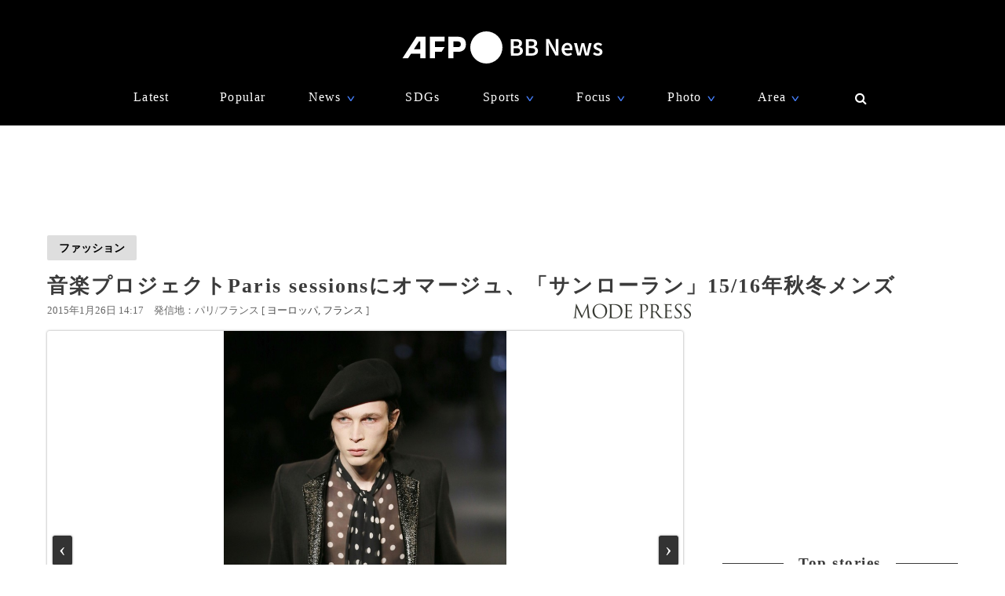

--- FILE ---
content_type: text/html; charset=utf-8
request_url: https://www.afpbb.com/articles/-/3037662?pid=15141040
body_size: 22125
content:


<!doctype html>
<!--[if IE]><html class="ie" lang="ja" prefix="og: http://ogp.me/ns# fb: http://ogp.me/ns/fb# article: http://ogp.me/ns/article#"><![endif]-->
<html lang="ja" prefix="og: http://ogp.me/ns# fb: http://ogp.me/ns/fb# article: http://ogp.me/ns/article#">
<head>
<meta charset="utf-8">
<meta name="viewport" content="width=device-width" />
<meta http-equiv="X-UA-Compatible" content="IE=Edge,chrome=1" />


<title>音楽プロジェクトParis sessionsにオマージュ、「サンローラン」15/16年秋冬メンズ　写真28枚　国際ニュース：AFPBB News</title>
<meta name="description" content="【1月26日 AFP】仏パリで21日から25日まで15/16年秋冬パリ・メンズコレクションが開催された。">

<meta name="twitter:card" content="photo">
<meta name="twitter:site" content="@afpbbcom">
<meta property="og:title" content="音楽プロジェクトParis sessionsにオマージュ、「サンローラン」15/16年秋冬メンズ" id="og-title">
<meta property="og:type" content="article">
<meta property="og:url" content="https://www.afpbb.com/articles/-/3037662?pid=15141040" id="og-url">
<meta property="og:image" content="https://afpbb.ismcdn.jp/mwimgs/2/b/1000x/img_2bab29cf4a2fdffe1519fa940fddf722102507.jpg" id="og-image">

<link rel="preload" as="image" fetchpriority="high" href="https://afpbb.ismcdn.jp/mwimgs/2/b/810wm/img_2bab29cf4a2fdffe1519fa940fddf722102507.jpg" imagesrcset="https://afpbb.ismcdn.jp/mwimgs/2/b/810wm/img_2bab29cf4a2fdffe1519fa940fddf722102507.jpg 1x,https://afpbb.ismcdn.jp/mwimgs/2/b/-/img_2bab29cf4a2fdffe1519fa940fddf722102507.jpg 2x">

<meta property="og:description" content="【1月26日 AFP】仏パリで21日から25日まで15/16年秋冬パリ・メンズコレクションが開催された。">
<meta property="fb:admins" content="148818285196349">
<meta property="fb:pages" content="148818285196349">
<meta name="category" content="fashion">
<meta name="epoch-publish-date" content="1422249420000">
<meta name="epoch-end-date" content="1516892400000">

  <link rel="amphtml" href="https://www.afpbb.com/articles/amp/3037662">

<meta name="cXenseParse:pageclass" content="article">
<meta name="cXenseParse:recs:publishtime" content="2015-01-26T14:17:00+09:00">
<meta name="cXenseParse:afp-publicdate" content="2015/01/26">
<meta name="cXenseParse:afp-publicmonth" content="2015/01">
<meta name="cXenseParse:afp-publictime" content="14:17:00">
<meta property="article:modified_time" content="2015-01-26T14:17:15+09:00">
<meta name="cXenseParse:afp-category" content="ファッション">
<meta name="cXenseParse:afp-subcategory" content="ファッション">
<meta name="cXenseParse:afp-subcategory" content="afp/afp">
<meta name="cXenseParse:afp-subcategory" content="fashion-mp">
<meta name="cXenseParse:afp-subcategory" content="fashion-mcs">
<meta name="cXenseParse:afp-subcategory" content="mcs">
<meta name="cXenseParse:afp-subcategory" content="yahoo">
<meta name="cXenseParse:afp-subcategory" content="mp">
<meta name="cXenseParse:afp-subcategory" content="okg">
<meta name="cXenseParse:afp-country" content="フランス">
<meta name="cXenseParse:afp-city" content="パリ">
<meta name="cXenseParse:afp-photos" content="28">
<meta name="cXenseParse:afp-id" content="3037662">
<link rel="canonical" href="https://www.afpbb.com/articles/-/3037662" />
<!--icon-->
<link rel="shortcut icon" href="https://afpbb.ismcdn.jp/common/images/favicon2020.ico"><link rel="apple-touch-icon" href="https://afpbb.ismcdn.jp/common/images/apple-touch-icon2020.png">

<link rel="preconnect" href="//afpbb.ismcdn.jp" crossorigin>
<link rel="preconnect" href="//securepubads.g.doubleclick.net" crossorigin>
<link rel="preconnect" href="//cdn.ampproject.org" crossorigin>
<link rel="preconnect" href="//cdn.taboola.com" crossorigin>
<link rel="preconnect" href="//c.amazon-adsystem.com" crossorigin>
<link rel="preconnect" href="//flux-cdn.com" crossorigin>
<link rel="preconnect" href="//pagead2.googlesyndication.com" crossorigin>
<link rel="preconnect" href="//www.googletagmanager.com" crossorigin>

  <style>
@charset "utf-8";body{font-family:Hiragino Sans,Meiryo UI,游ゴシック Medium,Yu Gothic Medium,"sans-serif";font-size:16px;line-height:1.6;margin:0;padding:0;text-align:center;word-break:break-all;color:#3b3b3b;background:#fff}.btn,a,div,figcaption,figure,h1,h2,h3,h4,h5,input,li,nav,p,section,span,textarea,ul{box-sizing:border-box;margin:0;padding:0}h1{font-weight:600}h2,h3,h4,h5{font-weight:500}input:focus,textarea:focus{outline:1px auto #325aff}.caption li{margin-left:30px/1.5}a{font-weight:300;cursor:pointer;color:#494949;border-bottom:none;-webkit-backface-visibility:hidden;backface-visibility:hidden}a,aimg:hover{text-decoration:none}a:hover,aimg:hover{opacity:.7}a:hover{text-decoration:underline;color:#6f6f6f}a:visited{opacity:.8}a img,a img:active,a img:hover,a img:link,a img:visited,img{vertical-align:bottom;border:0}@media (-ms-high-contrast:none){.thumb-list .title,aside,main,section{display:block}}.no-flexbox .flex>.main,.no-flexbox .flex>a,.no-flexbox .flex>div,.no-flexbox .flex>li,.no-flexbox .flex>section{float:left}.no-flexbox .flex>li.flex{list-style:none}.no-flexbox .thumb-list .thumb{margin-right:10px}.no-flexbox .thumb-list .title{width:88%}.no-flexbox #container:after,.no-flexbox .thumb-list-wrap .thumb-list:after{line-height:0;display:block;visibility:hidden;clear:both;height:0;content:"."}.thumb{position:relative;overflow:hidden;width:100%;height:100%;border-radius:3px;background-color:#aaa;box-shadow:0 0 3px rgba(0,0,0,.4)}.thumb .title{font-size:1em}.thumb-fit{-o-object-fit:cover;object-fit:cover}.thumb-contain{padding:2px 8px;background-color:#f9f9f6;-o-object-fit:contain;object-fit:contain}.thumb-img{position:absolute;top:-100%;right:-100%;bottom:-100%;left:-100%;min-width:100%;min-height:100%;margin:auto}.thumbtitle{position:absolute;z-index:1;bottom:0;overflow:hidden;width:100%;padding:2.4em 1em .8em;color:#fff;background:linear-gradient(180deg,rgba(0,0,0,.7),transparent 0,rgba(0,0,0,.7));text-shadow:1px 1px 1px rgba(0,0,0,.7)}.backimg-grad{padding:30px 0;background:linear-gradient(180deg,rgba(0,0,0,.9),rgba(0,0,0,.4) 40%,rgba(0,0,0,.7))}.backimg-grad-light{padding:30px 0;background:linear-gradient(180deg,transparent,rgba(0,0,0,.3) 40%,rgba(0,0,0,.6))}.thumb-grad{list-style-type:none}.thumb-grad .block{position:relative;height:100%}.thumb-grad.thumb-AD .title,.thumb-grad.thumb-m .title{font-size:1em}.thumb-s{width:83px;height:66px}.thumb-m{width:248px;height:176px}.thumb-AD{width:300px;height:250px;margin-bottom:20px}.backimg{background-repeat:no-repeat;background-position:50% 20%;background-size:cover}#container{width:1160px;margin:15px auto;text-align:left}#container,.main{position:relative}.main{width:810px;margin-top:20px;margin-right:20px}.sub{position:relative;width:300px}#latest #container,#ranking #container,.search #container{margin-top:45px}#latest .main .thumb-list .title,#ranking .main .thumb-list .title,.search .main .thumb-list .title{width:80%}#latest .main .thumb-list .title .title,#ranking .main .thumb-list .title .title,.search .main .thumb-list .title .title{font-size:1.18em;width:100%}.widget-reccomend{margin-top:45px}#common-category-simple{margin:60px auto 30px}#common-category .flex-wrap{display:none;width:810px}#common-category .flex-wrap.tab-current{display:flex}#common-category .thumb-list-wrap{display:none}#common-category .thumb-list-wrap.tab-current{display:block}.sub .thumb-AD{margin-bottom:20px}#common-pr,#common-topstory{margin-bottom:45px}#common-ranking .thumb-list .title{width:54%}.topstory{position:relative;width:1160px;margin:0 auto}.topstory .thumb-m{position:absolute;width:250px}.topstory .thumb-grad{border-radius:3px;background-color:#666}.thumb-topstory{width:564px;height:379px}.thumb-topstory-1{top:0;left:594px}.thumb-topstory-2{top:206px;left:594px}.thumb-topstory-3{top:0;left:874px}.thumb-topstory-4{top:206px;left:874px}.footer{padding:30px 0 90px;color:#fff;background-color:#000}.footer .title{padding:7.5px 15px;color:#4781ff;border-bottom:2px solid #325aff}.footer-info{position:relative}.footer-info,.footer-info .logo-afp-svg{margin:30px auto}.footer-menu{font-size:.8em;width:1160px;margin:0 auto;list-style:none}.footer-menu-ul{font-size:.9em;padding:15px;list-style:none;text-align:left}.footer-menu-ul li{margin:2px 0}.footer-menu-ul a{color:#ccc}.footer-menu-ul .fa{margin:10px 8px 0}.footer-menu-ul .fa:hover{text-decoration:none}.clear{*zoom:1}.clear:after{line-height:0;display:block;visibility:hidden;clear:both;height:0;content:"."}.inline{display:inline-block}.block{display:block}.link{width:100%;margin:15px 0}.center,.link{text-align:center}.center{align-items:center}.table_cell{display:table-cell;vertical-align:middle}.under-line{text-decoration:underline}.flex{display:flex;flex-wrap:wrap;justify-content:space-between}.flex-center{justify-content:center}.flex-start{justify-content:flex-start}.flex-start .item-card,.flex-start .thumb-grad{margin:0 11px}.flex-end{justify-content:flex-end}.flex-around{justify-content:space-around}.move{transition:all .3s ease-in-out;transition-delay:0s;-webkit-animation:fadeEffect 1s;animation:fadeEffect 1s}.hide-text{font:0/0 a;height:0!important;margin:0!important;border:0!important}.hide-sprite-text,.hide-text{color:transparent;background-color:transparent}.hide-sprite-text{line-height:0;height:0;border:none}.weight-light-b{-webkit-text-stroke:1px #000;text-stroke:1px #000}.line{margin:30px/2 auto;border:none;border-bottom:1px solid #dedede}.svg-w{fill:#fff}.noimage{display:block;height:100%;padding-top:30%;background:#aaa}.title{line-height:1.4em;text-align:left;letter-spacing:.08em;-webkit-font-feature-settings:"palt";font-feature-settings:"palt"}.title-center{display:table;text-align:center;white-space:nowrap;color:#3b3b3b}.title-center:after,.title-center:before{display:table-cell;width:50%;content:"";background:linear-gradient(transparent 50%,currentColor 0,currentColor calc(50% + 1px),transparent calc(50% + 1px));background-clip:padding}.title-center:after{color:#3b3b3b;border-left:1em solid #fff}.title-center:before{color:#3b3b3b;border-right:1em solid #fff}.title-center{font-size:1.2em;font-weight:600;margin-bottom:30px}.title-category{font-size:1.1em;margin-bottom:20px;padding-bottom:4px;text-align:center;border-bottom:2px solid #666}.title-wide{width:100%!important}.barBkGrad{z-index:2;width:100%;padding:30% 10px 10px;background:#000;background:linear-gradient(180deg,rgb,transparent 0,rgba(0,0,0,.7));box-shadow:0 0 3px rgba(0,0,0,.4)}.txt-shadow{color:#fff;text-shadow:1px 1px 1px rgba(0,0,0,.7)}.input-txt{font-size:1em;border:none}.input-txt,.input-txt:focus{outline:none}.fixed{position:fixed}.rank{font-weight:500;letter-spacing:-1px;color:#666}.tab-wrap{margin-bottom:20px;border-bottom:2px solid #000}.tab-wrap .current{;color:#fff;border-top:none;background-color:#000}.tab-wrap .current:hover{color:#fff}.js-tab-item{display:none}.js-tab-item.current{display:block}.js-tab-item .arrow-down{-webkit-transform:rotate(90deg) scale(.8,1.4) translateX(-7px);transform:rotate(90deg) scale(.8,1.4) translateX(-7px)}.btn{font-size:.88em;position:relative;display:inline-block;padding:5px 15px;cursor:pointer;text-align:center;color:#000;border-radius:2px;background:#dedede;background-clip:border-box;align-items:center}.btn:hover{text-decoration:none;color:#325aff;border-color:#325aff}.btn .title{font-size:1em;font-weight:500;padding-right:30px}.btn .arrow{position:absolute;right:15px}.readmore{font-size:1.2em;font-weight:500;text-align:center}.readmore .btn{position:relative;min-width:260px;padding:10px;color:#666;border:1px solid #666;background-color:hsla(0,0%,62%,.12156862745098039);box-shadow:0 0 3px rgba(0,0,0,.4)}#latest2{display:none}#btnTop{font-size:1.3em;line-height:1.3em;position:fixed;right:1em;bottom:1em;display:none;width:48px;height:48px;border-radius:50%}#btnTop,.btn-bl{color:#fff;background-color:#000}.btn-bl:hover,.btn-bl:visited,.btn-blue{color:#fff}.btn-blue{background-color:#325aff}.btn-blue:hover,.btn-blue:visited{color:#fff}.btn-pyeongchang{color:#fff;border-color:#0076bf;background-color:#005794}.btn-pyeongchang:hover,.btn-pyeongchang:visited{color:#fff}.btn-tab{margin-left:2px;border-top:2px solid #fff}.arrow{font-weight:700;font-style:normal;display:inline-block;padding-left:.8em;-webkit-transform:scaleX(.6);transform:scaleX(.6)}.arrow-down{-webkit-transform:scaleY(.6);transform:scaleY(.6)}.day{font-size:13px;color:#666}.cate{font-size:.8em;padding:1px 6px;text-align:center;color:#fff;border-radius:2px;background-color:#325aff}.caption{font-size:.88em;font-weight:300;line-height:1.4em}.pager{position:relative;width:100%;margin:30px 15px 60px;list-style:none}.pager li{margin:0 7.5px;text-align:center}.pager .next,.pager .prev{position:absolute;margin:0}.pager .prev{left:10px}.pager .next{right:10px}.pager .current{padding:2px 30px;color:#fff;background-color:#666}.pager a{font-weight:700}.item-card a:after,.thumb-grad a:after,.thumb-list a:after{font-size:.88em;line-height:1.4;position:absolute;z-index:2;top:-4px;left:-4px;padding:4px 8px;color:#fff;border-radius:2px;background-color:#000;box-shadow:0 0 3px rgba(0,0,0,.4);-webkit-font-feature-settings:"palt";font-feature-settings:"palt"}.item-card.m_afp_afpmov a:before,.thumb-grad.m_afp_afpmov a:before,.thumb-list.m_afp_afpmov a:before{font-size:1em;line-height:18px;position:absolute;z-index:1;top:23%;left:40%;width:18px;height:18px;padding:18px;content:"▶";text-align:center;opacity:.8;color:#fff;border-radius:50%;background-color:#325aff}.item-card.column a:after,.thumb-grad.column a:after,.thumb-list.column a:after{content:"記者コラム";background-color:#325aff}.item-card.todayphoto a:after,.thumb-grad.todayphoto a:after,.thumb-list.todayphoto a:after{content:"今日の1枚";background-color:#325aff}.item-card.dailylife a:after,.thumb-grad.dailylife a:after,.thumb-list.dailylife a:after{content:"世界の日常風景";background-color:#325aff}.item-card.from-mee a:after,.thumb-grad.from-mee a:after,.thumb-list.from-mee a:after{content:"MEE"}.item-card.from-cns a:after,.thumb-grad.from-cns a:after,.thumb-list.from-cns a:after{content:"CNS"}.item-card.from-xinhua a:after,.thumb-grad.from-xinhua a:after,.thumb-list.from-xinhua a:after{content:"Xinhua News"}.item-card.from-jinmin a:after,.thumb-grad.from-jinmin a:after,.thumb-list.from-jinmin a:after{content:"People's Daily"}.item-card.from-toho a:after,.thumb-grad.from-toho a:after,.thumb-list.from-toho a:after{content:"東方新報"}.item-card.from-moneytoday a:after,.thumb-grad.from-moneytoday a:after,.thumb-list.from-moneytoday a:after{content:"MONEYTODAY"}.item-card.from-news1 a:after,.thumb-grad.from-news1 a:after,.thumb-list.from-news1 a:after{content:"news1"}.item-card.from-newsis a:after,.thumb-grad.from-newsis a:after,.thumb-list.from-newsis a:after{content:"NEWSIS"}.item-card.from-starnews a:after,.thumb-grad.from-starnews a:after,.thumb-list.from-starnews a:after{content:"STARNEWS"}.item-card.cgtntrend a:after,.thumb-grad.cgtntrend a:after,.thumb-list.cgtntrend a:after{content:"CGTN TREND"}.item-card.from-cgtn a:after,.thumb-grad.from-cgtn a:after,.thumb-list.from-cgtn a:after{font-size:.68em;content:"CGTN Japanese"}.item-card.from-koreawave a:after,.thumb-grad.from-koreawave a:after,.thumb-list.from-koreawave a:after{font-size:.68em;content:"KOREA WAVE"}.item-card.jiji a:after,.thumb-grad.jiji a:after,.thumb-list.jiji a:after{content:"時事通信"}.item-card.m_mode a:after,.item-card.m_modewatch a:after,.thumb-grad.m_mode a:after,.thumb-grad.m_modewatch a:after,.thumb-list.m_mode a:after,.thumb-list.m_modewatch a:after{content:"MODE PRESS"}.item-card.wp a:after,.thumb-grad.wp a:after,.thumb-list.wp a:after{content:"Watches Press"}.item-card[class*=engine] a:after,.thumb-grad[class*=engine] a:after,.thumb-list[class*=engine] a:after{content:"ENGINE"}#ranking .item-card a:after,#ranking .item-card a:before,#ranking .thumb-grad a:after,#ranking .thumb-grad a:before,#ranking .thumb-list a:after,#ranking .thumb-list a:before{margin-left:30px}.item-card{display:inline-block\9;width:248px}.item-card .cate{width:50%;margin:10px auto}.flex-wrap .item-card{position:relative;margin-bottom:20px;list-style:none}.flex-wrap .item-card .day{padding:0 15px}.flex-wrap .thumb{margin:auto}.flex-wrap .title{font-size:.92em;margin:10px 0 15px;padding:0 10px}.thumb-list{position:relative;margin-bottom:20px;list-style:none}.thumb-list .thumb-fit{-o-object-fit:contain;object-fit:contain}.thumb-list .title{font-size:.88em;width:68%;align-items:center}.thumb-list .thumb{align-items:center}.thumb-list a:after{font-size:.8em;padding:2px 6px}.thumb-list.m_afp_afpmov a:before{line-height:6px;top:19%;left:4.6%;width:6px;height:6px;padding:15px;text-indent:-4px}.thumb-list-wrap .thumb-list{padding-bottom:20px;border-bottom:1px solid #aaa}.thumb-list-wrap .thumb-list:last-child{border:none}.thumb-list-wrap .thumb-list .day{width:82%;margin-bottom:7.5px}.thumb-list-wrap .thumb-list .thumb{width:110px;height:75px}.thumb-topstory-0.m_afp_afpmov a:before{top:43%;left:47%}.flag{line-height:176px;color:#fff;background-color:#000}.feature{margin-bottom:40px}.feature-list{margin-bottom:12px;list-style:none}.feature-list.sdgs{padding-top:8px;background:url(/common/images/sdgs/ttl_line.gif) no-repeat;background-size:contain}.feature-list.\--top .feature-bnr__ttl{font-size:16px}.feature-bnr{display:flex;background-color:#f1f1f1}.feature-bnr__info{width:100%}.feature-bnr__ttl{font-size:14px;padding:8px 16px;color:#fff;background-color:#262626}.feature-bnr__txt{margin:8px 16px}.panorama{position:absolute;top:20%;left:30%;width:80px;height:80px;border:3px solid #fff;border-radius:50%;background-color:rgba(0,0,0,.5)}.parorama-txt{line-height:176px;color:#fff}.panoramaL{top:38%;left:42%;width:100px;height:100px}.panoramaL .parorama-txt{line-height:90px}.panoramaS{top:5%;left:8%;width:60px;height:60px}.panoramaS .parorama-txt{line-height:50px}.alert{font-size:1.1em;font-weight:500;line-height:100px;position:fixed;z-index:1000000;top:0;width:100%;height:100px;color:#fff;background-color:#8b0000}.news-alert{font-weight:700;width:100%;margin-bottom:1.8em;border:3px solid #325aff}a.news-alert{color:#325aff}.anchor{display:inline-block;padding-top:80px}.promotion{color:#d3d3d3}.pr-category,.promotion{font-size:12px;font-weight:700}.pr-category{position:absolute;z-index:2;top:10px;right:10px;padding:.3em .6em;opacity:.5;color:#fff;border-radius:2px;background:#000}.pyeongchang-table iframe{min-height:300px}.pyeongchang-table-sub{overflow-y:scroll;width:340px;height:400px;margin-top:.8em;margin-bottom:.8em}#engine-watch-gallery2018 .topstory-backimg h2,body[class*=afpwaa] .topstory-backimg h2{padding:1em}#engine-watch-gallery2018 .topstory-backimg .caption,body[class*=afpwaa] .topstory-backimg .caption{padding:1em;color:#c1c1c1;background-color:rgba(0,0,0,.82)}body[class*=afpwaa] .topstory-backimg h1{padding:1em}body[class*=afpwaa] .topstory-backimg h2{font-size:1.28em}body[class*=afpwaa] .topstory-backimg .btn{font-size:1em;margin-top:1em;padding-right:2em}body[class*=afpwaa] .topstory p{margin:1em;word-break:break-word}body[class*=afpwaa] .footer{padding:1em 2em}body[class*=afpwaa] .about{margin-bottom:1em;padding:1.4em;text-align:left;background-color:#ececec}body[class*=afpwaa] .gcnj{float:left;width:250px;margin:0 1em 1em 0}body[class*=afpwaa] .sdgs{float:left;width:100px;height:auto;margin-right:1em}body[class*=afpwaa] .list-article{line-height:1.8;position:relative;margin:2em 0 1em}body[class*=afpwaa] .list-article ul.caption{margin-bottom:1em}body[class*=afpwaa] .list-article .title{margin:1em 0}body[class*=afpwaa] .list-article .thumb-AD{float:left;margin:1em}body[class*=afpwaa] .list-article blockquote{font-size:.9em;font-style:italic;margin:0;padding:0 1.5em;border:1px ridge;background-color:#f9f9f6}body[class*=afpwaa] .list-article>p,body[class*=afpwaa] .list-article ul{font-size:.88em}body[class*=afpwaa] .list-category{margin:1.4em 0 2em}body[class*=afpwaa] .list-category .btn{width:32%}body[class*=afpwaa] .list-category .btn a{font-weight:700;margin-right:1em}body[class*=afpwaa] .copy-date{display:flex;justify-content:flex-end}body[class*=afpwaa] .article-category{margin-bottom:20px;text-align:right}body[class*=afpwaa] .article-category a{padding-right:2.2em}#engine-watch-gallery2018 .topstory .promotion{position:absolute;left:0}#engine-watch-gallery2018 .topstory-backimg h1{font-size:2.4em;padding:5em 1em 2em}#engine-watch-gallery2018 .readmore .btn{width:60%;color:#fff;background:#000}#engine-watch-gallery2018 .readmore img{float:left;margin-right:1em}#engine-watch-gallery2018 .readmore .title{margin-top:78px;padding-right:10px}#common-nav{font-family:Helvetica Neue,Hiragino Sans,Meiryo UI,游ゴシック Medium,Yu Gothic Medium,"sans-serif";position:fixed;z-index:100000;top:0;width:100%;height:160px;color:#fff;background-color:#000}#common-nav a{font-weight:400;display:block;color:#fff}#common-nav .current>a{border-bottom:1px solid #325aff}#common-nav.nav-min{height:68px}#common-nav.nav-min #nav-wrap{display:flex;height:100%;align-items:center}#common-nav.nav-min #nav-logo{margin-top:-8px}#common-nav.nav-min #nav-logo img{width:140px}#common-nav.nav-min .nav-menu{margin:0 0 0 auto}#nav-height{height:160px;background-color:#000}#nav-wrap{width:1160px;margin:auto}#nav-wrap li{list-style:none}#nav-logo{margin-top:40px}.nav-menu{width:960px;margin:30px auto 0;letter-spacing:.08em}.nav-menu .arrow-down{position:relative;bottom:-2px;left:-8px;color:#4781ff}.nav-cate a{padding:0 10px}.nav-menu-hover{position:relative;cursor:pointer}.nav-menu-sub{position:absolute;left:-30px;display:none;min-width:222px;padding:15px 30px;text-align:left;border-radius:3px;background-color:#000;box-shadow:0 0 3px rgba(0,0,0,.4)}.nav-menu-cate{font-size:.9em}.nav-menu-cate a{padding:4px 10px}.nav-menu .area .nav-menu-sub,.nav-menu .fashion .nav-menu-sub{width:230px}#site-search .nav-menu-sub{top:-10px;left:-326px;width:340px;padding:0;border:10px solid #000;background-color:transparent}#site-search #btn-close,#site-search #btn-search{position:relative;z-index:10;padding:6px;cursor:pointer;color:#fff;border:none;background:none}#site-search-input{text-align:left;border-bottom:1px solid #666;background-color:#000}#site-search-input .input-txt{color:#fff;background:#000}.bnr{text-align:center}.bnr,.bnr div{margin:auto;border:none}#pc_article,.sub .bnr{min-height:250px}.sub .bnr{z-index:2;margin:20px auto 40px}.pr-text{min-width:680px;min-height:50px;margin:20px 0}.pr-text .txt{position:relative;height:22px}.pr-text .sb{font-size:.9em;line-height:1em;position:absolute;top:6px;left:0;padding:4px 6px;color:#3b3b3b}#pc_1st_728x90{min-height:90px;margin:15px auto 0}.banner-double{min-height:250px;text-align:center}.banner-double div{display:inline-block;*display:inline;*zoom:1;margin:2px 5px 0}.banner-double div img{vertical-align:baseline}#pc_3rd_rec{top:80px;margin-bottom:30px*2}.sticky{position:sticky;position:-webkit-sticky}#sticky-wrap{position:relative}#pc_1st_rec.fixed{z-index:10;top:80px;width:320px;padding-left:10px;background-color:#fff}#pc_1st_rec.sticky{top:80px}#pc_2nd_rec.fixed{z-index:10;top:80px;width:320px;padding-left:10px;background-color:#fff}#pc_2nd_rec.sticky{top:80px}#pc_3rd_rec.sticky,.pc_3rd_rec.sticky{position:sticky;position:-webkit-sticky}.ad-overlay{z-index:2;right:0;bottom:0;left:0}@media only screen and (max-width:1159px){body #nav-wrap,body .footer-menu,body .nav-menu{width:100%}body .nav-min .nav-menu{width:95%;margin-left:80px}body .nav-cate{font-size:.9em}body .nav-cate a{padding:0 5px}}body.iPad{width:1160px}body.iPad #container{width:96%}body.iPad .flex-wrap .item-card{overflow:hidden;width:24%;margin-left:0}body.iPad .flex-wrap.flex-start{justify-content:space-between}body.iPad #common-category .flex-wrap,body.iPad #nav-wrap,body.iPad #topstory .topstory{width:100%}body.iPad #common-category .flex-wrap .item-card{width:31%}body.iPad #article-wrap .item{justify-content:center}body.iPad .main{width:70%}body.iPad.article.big_gallery #container{max-width:810px}body.iPad.article.big_gallery .main{width:100%}.article-signage{position:relative;width:1160px}.article-signage .title{font-size:1.6em;padding-top:15px}.article-signage .title.pager{font-size:1.4em}.subcate .btn{font-weight:700}.subcate .promotion{padding:9px 12px;color:#333;border-radius:2px;background-color:#dedede}.subcate-bottom{margin-top:10px}.day .btn{font-size:1em;font-weight:700}.btn-cate{font-size:.88em}.btn-cate .btn{margin-right:1em}.loading{display:none;margin:auto;text-align:center}.sub{top:115px}#article-wrap{width:1160px}#article-contents{margin-bottom:30px}#logo-outside{position:absolute;right:340px;bottom:-5px}#pc_1st_rec{padding-top:0}#photos{margin-top:15px;text-align:center}#main-img{position:relative;max-width:810px;max-height:540px;-o-object-fit:contain;object-fit:contain}#main-img:hover{opacity:1}.num{line-height:26px;max-width:180px;height:26px;margin:10px auto 0;text-align:center;border-radius:3px;background-color:rgba(0,0,0,.8);box-shadow:0 0 3px rgba(0,0,0,.4)}.num,.num a{color:#fff}.num .next,.num .prev{padding:15px}.num-main{font-size:1.6em;position:absolute;top:48%;color:#fff}.num-main span{position:relative;padding:3px 8px 6px;border-radius:3px;background-color:rgba(0,0,0,.8);box-shadow:0 0 3px rgba(0,0,0,.4)}.num-main .prev{left:-370px}.num-main .next{right:-370px}@media (-ms-high-contrast:none){.num,.num-main{left:46%}}.photo-wrapper{position:relative;overflow:hidden;width:100%;height:540px;background-color:#fff;align-items:center}.next-btn,.prev-btn{position:absolute;z-index:2;top:0;width:50%;height:100%}.next-btn{right:0}.prev-btn{left:0}.article-relation-photo{position:relative;margin-bottom:1em}.article-relation-photo>.flex{position:relative;width:810px}.thumb-wrapper{overflow:hidden;width:810px;height:66px;min-height:66px;padding-left:20px;white-space:nowrap;-webkit-overflow-scrolling:touch;-ms-overflow-style:none}.thumb-wrapper::-moz-scrollbar{display:none}.thumb-wrapper::-webkit-scrollbar{display:none}.thumb-wrapper .thumb{float:left;width:83px;height:66px;margin:0 4px;text-align:center;align-items:center}.thumb-wrapper .thumb.flag_18,.thumb-wrapper .thumb.flag_18caution,.thumb-wrapper .thumb.flag_caution{line-height:66px;height:66px;background-color:#000}.thumb-wrapper .thumb.flag_18 a,.thumb-wrapper .thumb.flag_18caution a,.thumb-wrapper .thumb.flag_caution a{display:block}.thumb-wrapper .thumb.slick-slide img{display:inline-block;width:83px;height:66px;-o-object-fit:contain;object-fit:contain}.thumb.current{border:2px solid #325aff}.slick-arrow{font-size:0;position:absolute;z-index:2;top:0;display:inline-block;height:66px;padding:0;cursor:pointer;text-align:center;border:none;border-radius:0;align-items:center}.slick-arrow:before{font-size:20px;line-height:66px;display:block;width:20px;-webkit-font-smoothing:antialiased}.slick-prev{left:0}.slick-prev:before{content:"<"}.slick-next{right:0}.slick-next:before{content:">"}.jiji #main-img,.referencephoto #main-img{max-width:320px;max-height:280px}.jiji .article-photo,.referencephoto .article-photo{float:left;width:320px;height:auto;margin:0 30px 30px 0}.jiji .tmpl_skin.article-photo,.referencephoto .tmpl_skin.article-photo{width:100%}.jiji .photo-wrapper,.pr-logo .photo-wrapper,.referencephoto .photo-wrapper{height:auto}.pr-logo #main-img{max-width:320px;max-height:280px}.flag_18,.flag_18caution,.flag_caution{font-size:.9em}.flag_18 #main-img,.flag_18caution #main-img,.flag_caution #main-img{display:none}.flag_18 .photo-wrapper,.flag_18caution .photo-wrapper,.flag_caution .photo-wrapper{position:relative;text-align:center;background:#000}.flag_18 .next,.flag_18 .num,.flag_18 .prev,.flag_18caution .next,.flag_18caution .num,.flag_18caution .prev,.flag_caution .next,.flag_caution .num,.flag_caution .prev{visibility:hidden}.flag_18 .flagBtn,.flag_18 .flagTxt,.flag_18caution .flagBtn,.flag_18caution .flagTxt,.flag_caution .flagBtn,.flag_caution .flagTxt{color:#fff}.flag_18 .flagTxt,.flag_18caution .flagTxt,.flag_caution .flagTxt{font-size:1.2em;padding-top:10%;text-align:left}.flag_18 .flagBtn,.flag_18caution .flagBtn,.flag_caution .flagBtn{width:84%;padding:10px;cursor:pointer;text-align:left;border:1px solid #777}.flag_18 .flagBtn .caption,.flag_18caution .flagBtn .caption,.flag_caution .flagBtn .caption{color:#fff}.flag_18.ok .next,.flag_18.ok .num,.flag_18.ok .prev,.flag_18caution.ok .next,.flag_18caution.ok .num,.flag_18caution.ok .prev,.flag_caution.ok .next,.flag_caution.ok .num,.flag_caution.ok .prev{visibility:visible}.flag_18.ok .flagBtn,.flag_18.ok .flagTxt,.flag_18caution.ok .flagBtn,.flag_18caution.ok .flagTxt,.flag_caution.ok .flagBtn,.flag_caution.ok .flagTxt{display:none}.flag_18.ok #main-img,.flag_18caution.ok #main-img,.flag_caution.ok #main-img{display:block}.article-body{font-weight:300;line-height:1.8;margin-top:15px;letter-spacing:.08em;-webkit-font-feature-settings:"palt";font-feature-settings:"palt"}.article-body h4{font-size:1.1em;line-height:1.4;margin:1em 0}.article-body p{margin-bottom:30px;word-wrap:normal;word-break:normal}.article-body p a{color:#64b4ff}.article-body p a:hover{color:#325aff}.article-body .central{margin:10px auto;text-align:center}.article-body .central .caption{max-width:640px;margin:auto}.article-body .central .img{border-radius:3px;box-shadow:0 0 3px rgba(0,0,0,.4)}.article-body .central .figure-center{max-width:640px;margin:auto;text-align:left}.readdetail{margin:15px auto}.searchLink{font-size:.92em}.caption{padding:15px 0;text-align:left;word-wrap:normal;word-break:normal;color:#666}.caption-hide{position:absolute;bottom:0;display:none;background-color:rgba(0,0,0,.8)}#caption-btn{display:block}#caption-btn-close{display:none}#caption-btn,#caption-btn-close{width:50%;margin:10px auto}.caution_txt{font-size:1.1em;font-weight:700;padding:1em 2em;color:#fff}.article-signage .btn-correct{margin-left:1em}.article-signage .location a:after{content:","}.article-signage .location a:last-child:after{content:""}.article-sns{position:fixed;z-index:3;top:80px;display:none;width:80px}.article-sns .btn{font-size:1.6em;line-height:1.6em;width:60px;height:50px;margin:2px}.article-sns .btn.weibo{line-height:1.3em;background-image:none}.article-relation-photo .article-sns{position:absolute;z-index:3;top:2px;right:2px}.article-relation-photo .article-sns .btn{font-size:1.4em;line-height:1.4em;width:50px;height:40px;margin:2px;background-color:#000}.article-relation-photo .article-sns .fa:before{color:#fff}#article-relation-contents .day{margin-bottom:5px}.correct #article-relation-contents .title{width:100%}.next-title{text-align:center}.next-title .btn{font-size:1em;padding:2px 60px;color:#fff;background-color:#000}.next-title a{font-weight:700}.article-buy{margin:15px 0;text-align:right}.article-buy .btn{width:500px}.article-category{margin-bottom:15px;text-align:right}.article-category a{font-weight:700}#article-category-latest{margin:45px 0}#article-category-latest .thumb-list{width:31%}#article-category-latest .thumb-list .title{display:-webkit-box;overflow:hidden;width:61%;height:-webkit-fit-content;height:-moz-fit-content;height:fit-content;-webkit-box-orient:vertical;-webkit-line-clamp:3}#sticky-wrap{height:60%}.gallery #mainimg{height:auto;min-height:610px;max-height:700px}.gallery #mainimg .slick-slider{position:relative}.gallery #mainimg .slick-prev{left:-30px}.gallery #mainimg .slick-next{right:-30px}.gallery #mainimg .slick-arrow{top:40%}.gallery #mainimg .slick-slide img{width:810px;height:540px;margin:auto;-o-object-fit:contain;object-fit:contain}.gallery #mainimg .thumb{width:810px;height:auto;margin:30px auto;text-align:center;background-color:#000}.gallery #mainimg .thumb img{width:83px;height:66px;-o-object-fit:contain;object-fit:contain}.gallery #mainimg .flag_18,.gallery #mainimg .flag_18caution,.gallery #mainimg .flag_caution{font-size:.9em;position:relative;text-align:center;background:#000}.gallery #mainimg .flag_18 .main-img,.gallery #mainimg .flag_18caution .main-img,.gallery #mainimg .flag_caution .main-img{visibility:hidden}.gallery #mainimg .flag_18.ok .caption,.gallery #mainimg .flag_18caution.ok .caption,.gallery #mainimg .flag_caution.ok .caption{position:absolute;bottom:0;width:100%;padding:1em;color:#fff;background-color:#000}.gallery #mainimg .flagTxt{position:absolute;top:60px;left:60px}.gallery #mainimg .flagBtn{position:absolute;top:40%;left:60px}.gallery #mainimg .current{border:none}.gallery #mainimg .ok .main-img{visibility:visible}.gallery #mainimg .ok .flagBtn,.gallery #mainimg .ok .flagTxt,.gallery #mainimg .slideundefined>div span{display:none}.gallery #mainimg .slideundefined{height:480px}.gallery .thumb-wrapper .slick-current{border:2px solid #325aff}.gallery .thumb-wrapper .slideundefined{width:0}.gallery .num{position:absolute;top:10px;right:10px;min-width:70px;background-color:rgba(0,0,0,.7)}.gallery #mainimg{margin-top:15px}.gallery #mainimg .gellary-thumb{position:relative;overflow:hidden;width:100%;height:540px}.gallery #mainimg .gellary-thumb img{border-radius:3px;box-shadow:0 0 3px rgba(0,0,0,.4)}.gallery #mainimg #gallery-hide{position:absolute;bottom:79px;width:100%;height:100px;background:linear-gradient(180deg,rgb,transparent 0,rgba(0,0,0,.7))}.gallery .caption{width:100%;padding-top:7.5px}.gallery #caption-btn{display:none}.column #container{width:1160px + 60px;padding:30px;background-color:#fff}.column img.back-image{position:fixed;z-index:-100;top:0;left:0;width:100%;min-width:1024px;height:auto;min-height:100%}.theme-link{margin:30px 0;padding:30px}.theme-link .category-title{width:64%}blockquote{font-style:italic;margin:1em auto 1.8em;padding:1em 1.8em 0;border:1px ridge;background-color:#f9f9f6}.engine-car .movie-wrap,.engine-mycar-myhouse .movie-wrap,.engine-watch-gallery2018 .movie-wrap,.engine-watch .movie-wrap{text-align:center}.engine-car .central,.engine-mycar-myhouse .central,.engine-watch-gallery2018 .central,.engine-watch .central{margin:30px auto;text-align:left}.engine-car .central .figure-center,.engine-mycar-myhouse .central .figure-center,.engine-watch-gallery2018 .central .figure-center,.engine-watch .central .figure-center{margin-bottom:.8em;text-align:center}.engine-car .central .figure-center+p,.engine-mycar-myhouse .central .figure-center+p,.engine-watch-gallery2018 .central .figure-center+p,.engine-watch .central .figure-center+p{font-size:.9em;width:640px;margin:auto}.engine-car .line,.engine-mycar-myhouse .line,.engine-watch-gallery2018 .line,.engine-watch .line{margin:30px auto}.engine-car .article-signage #logo-outside,.engine-mycar-myhouse .article-signage #logo-outside,.engine-watch-gallery2018 .article-signage #logo-outside,.engine-watch .article-signage #logo-outside{top:0;right:0}.engine-car .article-body .title-center br,.engine-mycar-myhouse .article-body .title-center br,.engine-watch-gallery2018 .article-body .title-center br,.engine-watch .article-body .title-center br{display:none}.engine-car .spec,.engine-mycar-myhouse .spec,.engine-watch-gallery2018 .spec,.engine-watch .spec{line-height:1.5em;width:100%;margin:30px 0;padding:30px;border:1px solid #ccc}.engine-car .spec ul li,.engine-mycar-myhouse .spec ul li,.engine-watch-gallery2018 .spec ul li,.engine-watch .spec ul li{line-height:1.8em;padding:.5em 0;list-style:none;border-bottom:1px solid #ccc}@media print{.nav-wrap{width:94%}#article-wrap>.item{justify-content:flex-start}.main{width:700px;margin-right:0;margin-left:1em}.sub{width:28%;margin-right:2em;margin-left:.8em}.sub .category-list.flex-around .title{width:48%}.sub .common-ranking .cxense{overflow:hidden;width:310px}}  </style>


<!-- google-analytics -->
<script type="text/javascript">
	(function(i,s,o,g,r,a,m){i['GoogleAnalyticsObject']=r;i[r]=i[r]||function(){
	(i[r].q=i[r].q||[]).push(arguments)},i[r].l=1*new Date();a=s.createElement(o),
	m=s.getElementsByTagName(o)[0];a.async=1;a.src=g;m.parentNode.insertBefore(a,m)
	})(window,document,'script','//www.google-analytics.com/analytics.js','ga');

	ga('create', 'UA-1030191-1', {'sampleRate': 10});
	ga('set', 'contentGroup1', 'fashion');
	ga('set', 'contentGroup2', '2014template');
	ga('set', 'contentGroup3', 'okg');
	ga('set', 'contentGroup4', 'modepress');
	ga('send', 'pageview');
</script>
<script>
dataLayer =[{
	'url' : 'https://www.afpbb.com/articles/-/3037662',
	'pubDate' : '2015/01/26',
	'Category' : 'fashion',
	'SubCategory' : ["afp/afp", "fashion-mp", "fashion-mcs", "mcs", "yahoo", "mp", "okg"],
	'title' : '音楽プロジェクトParis sessionsにオマージュ、「サンローラン」15/16年秋冬メンズ',
	'articleID': '3037662',
}];
</script>
<!-- Google Tag Manager -->
<script>(function(w,d,s,l,i){w[l]=w[l]||[];w[l].push({'gtm.start':
new Date().getTime(),event:'gtm.js'});var f=d.getElementsByTagName(s)[0],
j=d.createElement(s),dl=l!='dataLayer'?'&l='+l:'';j.async=true;j.src=
'https://www.googletagmanager.com/gtm.js?id='+i+dl;f.parentNode.insertBefore(j,f);
})(window,document,'script','dataLayer','GTM-W9MGJDW');</script>
<!-- End Google Tag Manager -->


<!-- FLUX head -->
  <script async="async" src="https://flux-cdn.com/client/crlink/afpbb.min.js"></script>
  <script type="text/javascript">
    window.pbjs = window.pbjs || {que: []};
  </script>
<!-- /FLUX head -->

 <!-- DFP head -->
 <script async='async' src='https://securepubads.g.doubleclick.net/tag/js/gpt.js'></script>
 <script type="text/javascript">
  window.googletag = window.googletag || {cmd: []};
 </script>
 <!-- /DFP head -->

<!-- Define callback function -->
<script type="text/javascript">
  window.fluxtag = {
    readyBids: {
      prebid: false,
      amazon: false,
      google: false
    },
    failSafeTimeout: 3e3,
    isFn: function isFn(object) {
      var _t = 'Function';
      var toString = Object.prototype.toString;
      return toString.call(object) === '[object ' + _t + ']';
    },
    launchAdServer: function() {
      if (!fluxtag.readyBids.prebid || !fluxtag.readyBids.amazon) {
        return;
      }
      fluxtag.requestAdServer();
    },
    requestAdServer: function() {
      if (!fluxtag.readyBids.google) {
        fluxtag.readyBids.google = true;
        googletag.cmd.push(function () {
          if (!!(pbjs.setTargetingForGPTAsync) && fluxtag.isFn(pbjs.setTargetingForGPTAsync)) {
            pbjs.que.push(function () {
              pbjs.setTargetingForGPTAsync();
            });
          }
          apstag.setDisplayBids();
          googletag.pubads().refresh();
        });
      }
    }
  };
</script>
<script type="text/javascript">
    setTimeout(function () {
      fluxtag.requestAdServer();
    }, fluxtag.failSafeTimeout);
  </script>
<script src="https://ads.pubmatic.com/AdServer/js/pwt/70684/2655/pwt.js"></script>
 <!-- /Define callback function -->

<!-- APS head -->
  <script type="text/javascript">
    !(function (a9, a, p, s, t, A, g) {
      if (a[a9]) return;

      function q(c, r) {
        a[a9]._Q.push([c, r]);
      }
      a[a9] = {
        init: function () {
          q("i", arguments);
        },
        fetchBids: function () {
          q("f", arguments);
        },
        setDisplayBids: function () {},
        targetingKeys: function () {
          return [];
        },
        _Q: [],
      };
      A = p.createElement(s);
      A.async = !0;
      A.src = t;
      g = p.getElementsByTagName(s)[0];
      g.parentNode.insertBefore(A, g);
    })(
      "apstag",
      window,
      document,
      "script",
      "//c.amazon-adsystem.com/aax2/apstag.js"
    );
    apstag.init({
      pubID: "3589",
      adServer: "googletag",
      bidTimeout: 1e3,
    });
    apstag.fetchBids({
             slots: [
  {
  slotID: 'pc1st',
  slotName: '/4537277/PC_1st_728x90',
  sizes: [[728, 90], [970, 90], [970, 250]]
  }, 
  { 
  slotID: 'midlleL',
  slotName: '/4537277/PC_middleRec_L',
  sizes: [[300, 250], [336, 280]]
  },
  { 
  slotID: 'midlleR',
  slotName: '/4537277/PC_middleRec_R',
  sizes: [[300, 250], [336, 280]]
  },
  { 
  slotID: 'pcTds',
  slotName: '/4537277/PC_tds_ir',
  sizes: [[300, 250], [336, 280]]
  },
  { 
  slotID: 'rec1st',
  slotName: '/4537277/PC_1st_Rec',
  sizes: [[300, 250], [300, 600]]
  }, 
  { 
  slotID: 'rec2nd',
  slotName: '/4537277/PC_2nd_Rec',
  sizes: [[300, 250], [300, 600]]
  }, 
  { 
  slotID: 'rec3rd',
  slotName: '/4537277/PC_3rd_Rec',
  sizes: [[300, 250], [300, 600]]
  },
  { 
  slotID: 'pc_overlay',
  slotName: '/4537277/PC_overlay',
  sizes: [[728, 90], [970, 90]]
  }
            ]
           }, 
    function (bids) {
    googletag.cmd.push(function () {
      fluxtag.readyBids.amazon = true;
      fluxtag.launchAdServer();
          });
        });
   </script>
   <!-- /APS head -->

<script>
var view_width = 0;
var ad_type = 0;
if (window.frameElement) {
view_width = (window.top.innerWidth || window.top.documentElement.clientWidth || window.top.getElementsByTagName('body')[0].clientWidth);
} else {
view_width = (window.innerWidth || document.documentElement.clientWidth || document.getElementsByTagName('body')[0].clientWidth)
}
if (view_width > 1440) {
ad_type = 1;
}
</script>
   <script type="text/javascript">
       (function () {
       　var photoads = [];
         googletag.cmd.push(function () {

    googletag.defineSlot('/4537277/PC_1st_728x90', [[1, 1], [728, 90], [970, 250], [970, 90]], 'pc1st').setTargeting('gate', [ad_type]).addService(googletag.pubads());
    googletag.defineSlot('/4537277/PC_1st_Rec', [300, 250], 'rec1st').addService(googletag.pubads());
    googletag.defineSlot('/4537277/PC_middleRec_L', [[1, 1], [300, 250], [336, 280]], 'midlleL').addService(googletag.pubads());
    googletag.defineSlot('/4537277/PC_middleRec_R', [[1, 1], [300, 250], [336, 280]], 'midlleR').addService(googletag.pubads());
    googletag.defineSlot('/4537277/PC_2nd_Rec', [[1, 1], [300, 250], [300, 600], [160, 600], [336, 280]], 'rec2nd').addService(googletag.pubads());
    googletag.defineSlot('/4537277/PC_3rd_Rec', [[1, 1], [300, 250], [300, 600], [160, 600], [336, 280]],  'rec3rd').addService(googletag.pubads());
    googletag.defineSlot('/4537277/PC_overlay', [[728, 90], [970, 90]], 'pc_overlay').addService(googletag.pubads());
    googletag.defineSlot('/4537277/PC_tds_ir', [[1, 1], [300, 250], [336, 280], [640, 360]],  'pcTds').addService(googletag.pubads());



  googletag.pubads().setTargeting('gAD', 'okg');

    googletag.pubads().setTargeting('category', 'fashion');
  googletag.pubads().setTargeting('articleID', '3037662');
  googletag.pubads().setTargeting('subcategory', ['ファッション','afp/afp','fashion-mp','fashion-mcs','mcs','yahoo','mp','okg']);
  googletag.pubads().setTargeting('area', ['Europe','French',]);
           googletag.pubads().enableSingleRequest();
           googletag.pubads().disableInitialLoad();
           googletag.pubads().collapseEmptyDivs();
           googletag.enableServices();
  
    if (!!(window.pbFlux) && !!(window.pbFlux.prebidBidder) && fluxtag.isFn(window.pbFlux.prebidBidder)) {
      pbjs.que.push(function () {
        window.pbFlux.prebidBidder();
      });
    } else {
      fluxtag.readyBids.prebid = true;
      fluxtag.launchAdServer();
         }
           });
    })();
  
 </script>



<script type="text/javascript">
  window._taboola = window._taboola || [];
  _taboola.push({article:'auto'});
  !function (e, f, u, i) {
    if (!document.getElementById(i)){
      e.async = 1;
      e.src = u;
      e.id = i;
      f.parentNode.insertBefore(e, f);
    }
  }(document.createElement('script'),
  document.getElementsByTagName('script')[0],
  '//cdn.taboola.com/libtrc/afpbbnews/loader.js',
  'tb_loader_script');
  if(window.performance && typeof window.performance.mark == 'function')
    {window.performance.mark('tbl_ic');}
</script>

<script type="application/ld+json">
[{"@context":"http://schema.org","@type":"WebSite","name":"AFPBB News","alternateName":"国際ニュース：AFPBB News","url":"https://www.afpbb.com","sameAs":["https://x.com/afpbbcom","https://www.facebook.com/AFPBBNews/"],"potentialAction":{"@type":"SearchAction","target":"https://www.afpbb.com/search?fulltext={fulltext}","query-input":"required name=fulltext"}},{"@context":"http://schema.org","@type":"NewsArticle","mainEntityOfPage":{"@type":"WebPage","@id":"https://www.afpbb.com/articles/-/3037662"},"headline":"音楽プロジェクトParis sessionsにオマージュ、「サンローラン」15/16年秋冬メンズ","image":{"@type":"ImageObject","url":"https://afpbb.ismcdn.jp/mwimgs/2/b/1000x/img_2bab29cf4a2fdffe1519fa940fddf722102507.jpg","width":"667","height":"1000"},"datePublished":"2015-01-26T14:17:00.000+09:00","dateModified":"2015-01-26T14:17:15.000+09:00","description":"【1月26日 AFP】仏パリで21日から25日まで15/16年秋冬パリ・メンズコレクションが開催された。","publisher":{"@type":"Organization","name":"AFPBB News","logo":{"@type":"ImageObject","url":"https://afpbb.ismcdn.jp/common/images/afp/logo_512_2020.png"}},"author":{"@type":"Organization","name":"AFPBB News編集部"}},{"@context":"http://schema.org","@type":"BreadcrumbList","itemListElement":[[{"@type":"ListItem","position":1,"item":{"@id":"https://www.afpbb.com","name":"AFPBB Newsトップ"}},{"@type":"ListItem","position":2,"item":{"@id":"https://www.afpbb.com/category/fashion","name":"ファッション"}},{"@type":"ListItem","position":3,"item":{"@id":"https://www.afpbb.com/articles/-/3037662","name":"音楽プロジェクトParis sessionsにオマージュ、「サンローラン」15/16年秋冬メンズ"}}]]}]
</script>
</head>
<body id="default" class="fashion article afp/afp fashion-mp fashion-mcs mcs yahoo mp okg">
<noscript><aside class="alert">現在JavaScriptが無効になっています。すべての機能を利用するためには、JavaScriptの設定を有効にしてください。</aside></noscript>
<!-- Google Tag Manager (noscript) -->
<noscript><iframe src="https://www.googletagmanager.com/ns.html?id=GTM-W9MGJDW"
height="0" width="0" style="display:none;visibility:hidden"></iframe></noscript>
<!-- End Google Tag Manager (noscript) -->
<div id="nav-height" aria-hidden="true"></div>

<nav id="common-nav">
<div id="nav-wrap" class="center">
  <a href="/?cx_part=nav" id="nav-logo"><img src="https://afpbb.ismcdn.jp/common/images/logo_afpbb_2020_w.svg" width="260" height="41" alt="AFPBB News"/><h1 class="hide-text"><span class="hide-text">国際ニュース：AFPBB News</span></h1></a>
  <ul class="flex nav-menu">
    <li class="nav-cate latest"><a href="/list/latest?cx_part=nav">Latest</a></li>
    <li class="nav-cate ranking"><a href="/list/ranking?cx_part=nav">Popular</a></li>
    <li class="nav-cate news nav-menu-hover">
      <div class="js-nav">News<i class="arrow arrow-down">&or;</i></div>
      <ul class="js-nav-sub nav-menu-sub">
        <li class=" nav-menu-cate"><a href="/category/politics-economy?cx_part=nav">政治・経済</a></li>
        <li class=" nav-menu-cate"><a href="/category/soc-dis-acc-cri?cx_part=nav">社会</a></li>
        <li class=" nav-menu-cate"><a href="/category/war-unrest?cx_part=nav">戦争・紛争</a></li>
        <li class=" nav-menu-cate"><a href="/category/env-sci?cx_part=nav">環境・科学</a></li>
        <li class=" nav-menu-cate"><a href="/category/it?cx_part=nav">テクノロジー</a></li>
        <li class=" nav-menu-cate"><a href="/category/lifestyle?cx_part=nav">ライフ</a></li>
      </ul>
    </li>
    <li class="nav-cate"><a href="/feature/sdgs/top">SDGs</a></li>
    <li class="nav-cate sports nav-menu-hover">
      <div class="js-nav">Sports<i class="arrow arrow-down">&or;</i></div>
      <ul class="js-nav-sub nav-menu-sub">
        <li class=" nav-menu-cate"><a href="/category/sports?cx_part=nav">スポーツ 全て</a></li>
        <li class=" nav-menu-cate"><a href="/category/soccer?cx_part=nav">サッカー</a></li>
        <li class=" nav-menu-cate"><a href="/category/tennis?cx_part=nav">テニス</a></li>
        <li class=" nav-menu-cate"><a href="/category/golf?cx_part=nav">ゴルフ</a></li>
        <li class=" nav-menu-cate"><a href="/category/rugby?cx_part=nav">ラグビー</a></li>
        <li class=" nav-menu-cate"><a href="/category/basketball?cx_part=nav">バスケ</a></li>
        <li class=" nav-menu-cate"><a href="/category/motor-sports?cx_part=nav">モーター</a></li>
        <li class=" nav-menu-cate"><a href="/category/baseball?cx_part=nav">野球</a></li>
        <li class=" nav-menu-cate"><a href="/category/nfl?cx_part=nav">アメフト</a></li>
        <li class=" nav-menu-cate"><a href="/category/winter?cx_part=nav">ウインター</a></li>
        <li class=" nav-menu-cate"><a href="/category/cycling?cx_part=nav">自転車</a></li>
        <li class=" nav-menu-cate"><a href="/category/sports-others?cx_part=nav">その他</a></li>
      </ul>
    </li>
    <li class="nav-cate focus nav-menu-hover">
      <div class="js-nav">Focus<i class="arrow arrow-down">&or;</i></div>
      <ul class="js-nav-sub nav-menu-sub">
        <li class=" nav-menu-cate"><a href="/subcategory/column?cx_part=nav">記者コラム</a></li>
        <li class=" nav-menu-cate"><a href="/category/theme?cx_part=nav">特集</a></li>
        <li class=" nav-menu-cate"><a href="/category/afpwaa?cx_part=nav">AFP×教育</a></li>
      </ul>
    </li>
  
    <li class="nav-cate nav-menu-hover">
      <div class="js-nav">Photo<i class="arrow arrow-down">&or;</i></div>
      <ul class="js-nav-sub nav-menu-sub">
        <li class=" nav-menu-cate"><a href="/subcategory/big_gallery?cx_part=nav">ベストショット</a></li>
        <li class=" nav-menu-cate"><a href="/subcategory/special_gallery?cx_part=nav">写真特集</a></li>
      </ul>
    </li>

    <li class="nav-cate area nav-menu-hover">
      <div class="js-nav">Area<i class="arrow arrow-down">&or;</i></div>
      <ul class="js-nav-sub nav-menu-sub">
        <li class="nav-menu-cate"><a href="/subcategory/Europe?cx_part=nav">ヨーロッパ</a></li>
        <li class="nav-menu-cate"><a href="/subcategory/Africa?cx_part=nav">アフリカ</a></li>
        <li class="nav-menu-cate"><a href="/subcategory/MiddleEast-NorthAfrica?cx_part=nav">中東・北アフリカ</a></li>
        <li class="nav-menu-cate"><a href="/subcategory/Russia-CIS?cx_part=nav">ロシア・CIS</a></li>
        <li class="nav-menu-cate"><a href="/subcategory/China-Taiwan?cx_part=nav">中国・台湾</a></li>
        <li class="nav-menu-cate"><a href="/subcategory/Korea-NorthKorea?cx_part=nav">韓国・北朝鮮</a></li>
        <li class="nav-menu-cate"><a href="/subcategory/Asia-Oceania?cx_part=nav">アジア・オセアニア</a></li>
        <li class="nav-menu-cate"><a href="/subcategory/NorthAmerica?cx_part=nav">北米</a></li>
        <li class="nav-menu-cate"><a href="/subcategory/LatinAmerica?cx_part=nav">中南米</a></li>
      </ul>
    </li>

    <form id="site-search" role="search" class="clearfix" name="site-search" method="get" action="/search" autocomplete="on">
    <li class="nav-cate nav-search nav-menu-hover">
      <a><button id="btn-search" class="fa fa-search" type="submit" aria-hidden="true"></button></a>
      <div class="nav-menu-sub flex">
        <div id="site-search-input">
          <div id="btn-close" class="fa fa-times" aria-hidden="true"></div>
          <input id="keyword" class="input-txt" size="34" type="text" value="" name="fulltext" placeholder="検索">
          <input value="AFPBB&gt;記事" name="category[]" type="hidden" />
          <input value="ワールドカップ" name="category[]" type="hidden" />
          <input value="五輪" name="category[]" type="hidden" />
          <input value="時事通信" name="category[]" type="hidden" />
        </div>
      </div>
    </li>
    </form>
  </ul>
</div>
</nav>
<aside class="bnr" id="pc_1st_728x90">
<!-- /4537277/PC_1st_728x90 -->
<div id='pc1st'>
<script type='text/javascript'>
googletag.cmd.push(function() {googletag.display('pc1st');});
</script>
</div>
</aside>

<div id="container" class="clear">

<div id="article-wrap">
<div class="item flex afp/afp fashion-mp fashion-mcs mcs yahoo mp okg" data-id="3037662">
<main class="main">
<article id="article-contents">

<header class="article-signage clear">

<div class="subcate">
    
    

    <a href="/category/fashion?cx_part=sub_button" class="btn ">ファッション</a>
    
    


</div>

<h1 class="title">音楽プロジェクトParis sessionsにオマージュ、「サンローラン」15/16年秋冬メンズ</h1>



<div>

<span class="day"><time datetime="2015-01-26T14:17">2015年1月26日 14:17</time>　<span class="location">発信地：パリ/フランス
  [
      <a href="/subcategory/Europe">ヨーロッパ</a>
      <a href="/subcategory/French">フランス</a>
  ]
</span>
</span>

</div>


  <div id="logo-outside">
    <a href="/subcategory/mp?cx_part=sub_button">
      <img src="https://afpbb.ismcdn.jp/common/images/logo_mode.gif" srcset="https://afpbb.ismcdn.jp/common/images/logo_mode@2x.gif" alt="MODE PRESS" class="logo-from" width="150" height="30">
    </a>
  </div>

</header>

<section class="article-sns">
<h2 class="hide-text">このニュースをシェア</h2>

<div class="flex flex-center sns">
  <a class="fa fa-twitter fa-2x btn" href="//twitter.com/share?count=horizontal&amp;original_referer=https%3A%2F%2Fwww.afpbb.com%2Farticles%2F-%2F3037662&amp;text=%E9%9F%B3%E6%A5%BD%E3%83%97%E3%83%AD%E3%82%B8%E3%82%A7%E3%82%AF%E3%83%88Paris+sessions%E3%81%AB%E3%82%AA%E3%83%9E%E3%83%BC%E3%82%B8%E3%83%A5%E3%80%81%E3%80%8C%E3%82%B5%E3%83%B3%E3%83%AD%E3%83%BC%E3%83%A9%E3%83%B3%E3%80%8D15%2F16%E5%B9%B4%E7%A7%8B%E5%86%AC%E3%83%A1%E3%83%B3%E3%82%BA&amp;url=https%3A%2F%2Fwww.afpbb.com%2Farticles%2F-%2F3037662&amp;via=afpbbcom" onclick="window.open(this.href, 'tweetwindow', 'width=550, height=450,personalbar=0,toolbar=0,scrollbars=1,resizable=1'); return false;"></a>
  <a class="fa fa-facebook fa-2x btn" href="//www.facebook.com/share.php?u=https%3A%2F%2Fwww.afpbb.com%2Farticles%2F-%2F3037662" onclick="window.open(this.href, 'FBwindow', 'width=650, height=450, menubar=no, toolbar=no, scrollbars=yes'); return false;"></a>
  <a class="fa fa-envelope fa-2x btn" href="mailto:?subject=%E9%9F%B3%E6%A5%BD%E3%83%97%E3%83%AD%E3%82%B8%E3%82%A7%E3%82%AF%E3%83%88Paris+sessions%E3%81%AB%E3%82%AA%E3%83%9E%E3%83%BC%E3%82%B8%E3%83%A5%E3%80%81%E3%80%8C%E3%82%B5%E3%83%B3%E3%83%AD%E3%83%BC%E3%83%A9%E3%83%B3%E3%80%8D15%2F16%E5%B9%B4%E7%A7%8B%E5%86%AC%E3%83%A1%E3%83%B3%E3%82%BA&amp;body=https%3A%2F%2Fwww.afpbb.com%2Farticles%2F-%2F3037662&ensp;国際ニュース：AFPBB&ensp;News"></a>

</div>
</section>




<figure id="photos" class="flag_ article-photo">

<div class="flex flex-center photo-wrapper thumb">

  <img id='main-img' class='lazy' src='[data-uri]' data-src='https://afpbb.ismcdn.jp/mwimgs/2/b/810wm/img_2bab29cf4a2fdffe1519fa940fddf722102507.jpg' data-srcset='https://afpbb.ismcdn.jp/mwimgs/2/b/810wm/img_2bab29cf4a2fdffe1519fa940fddf722102507.jpg 1x, https://afpbb.ismcdn.jp/mwimgs/2/b/-/img_2bab29cf4a2fdffe1519fa940fddf722102507.jpg 2x' width='683' height='1024' alt='音楽プロジェクトParis sessionsにオマージュ、「サンローラン」15/16年秋冬メンズ'>
    <a class="next-btn" href="/articles/-/3037662?pid=15141052"></a>
    <a class="prev-btn" href="/articles/-/3037662?pid=15141032"></a>



<div class="num-main">
  <span class="prev">&#8249;</span>
  <span class="next">&#8250;</span>
</div>

</div>

<div class="num">
  <a class="prev" href="/articles/-/3037662?pid=15141032">&#10094;</a>
  <span>3/28</span>
  <a class="next" href="/articles/-/3037662?pid=15141052">&#10095;</a>
</div>

  <figcaption  class="caption">
    仏パリで発表された「サンローラン」15/16年秋冬メンズコレクション（2015年1月25日撮影）。(c)AFP/PATRICK KOVARIK
  </figcaption>



</figure>




  <div id="app" class="article-relation-photo flex clear" data-photos='[{&quot;url_for_thumb&quot;:&quot;https://afpbb.ismcdn.jp/mwimgs/6/e/120x100/img_6ebd28283523c1738f49d0e2f57568bb50533.jpg&quot;,&quot;caption_j&quot;:&quot;仏パリで発表された「サンローラン」15/16年秋冬メンズコレクション（2015年1月25日撮影）。(c)AFP/PATRICK KOVARIK&quot;,&quot;ind&quot;:1,&quot;pid&quot;:&quot;15141163&quot;,&quot;relthumb_flag&quot;:&quot;&quot;,&quot;captionAll&quot;:&quot;仏パリで発表された「サンローラン」15/16年秋冬メンズコレクション（2015年1月25日撮影）。(c)AFP/PATRICK KOVARIK&quot;,&quot;link&quot;:&quot;https://www.afpbb.com/articles/-/3037662?pid=15141163&quot;},{&quot;url_for_thumb&quot;:&quot;https://afpbb.ismcdn.jp/mwimgs/0/a/120x100/img_0a33302498127425341faa23987a703661781.jpg&quot;,&quot;caption_j&quot;:&quot;仏パリで発表された「サンローラン」15/16年秋冬メンズコレクション（2015年1月25日撮影）。(c)AFP/PATRICK KOVARIK&quot;,&quot;ind&quot;:2,&quot;pid&quot;:&quot;15141032&quot;,&quot;relthumb_flag&quot;:&quot;&quot;,&quot;captionAll&quot;:&quot;仏パリで発表された「サンローラン」15/16年秋冬メンズコレクション（2015年1月25日撮影）。(c)AFP/PATRICK KOVARIK&quot;,&quot;link&quot;:&quot;https://www.afpbb.com/articles/-/3037662?pid=15141032&quot;},{&quot;url_for_thumb&quot;:&quot;https://afpbb.ismcdn.jp/mwimgs/7/1/120x100/img_71fbdfb0ba6cc8dde7c81bacfe99fe2b47128.jpg&quot;,&quot;caption_j&quot;:&quot;仏パリで発表された「サンローラン」15/16年秋冬メンズコレクション（2015年1月25日撮影）。(c)AFP/PATRICK KOVARIK&quot;,&quot;ind&quot;:3,&quot;pid&quot;:&quot;15141040&quot;,&quot;relthumb_flag&quot;:&quot;&quot;,&quot;captionAll&quot;:&quot;仏パリで発表された「サンローラン」15/16年秋冬メンズコレクション（2015年1月25日撮影）。(c)AFP/PATRICK KOVARIK&quot;,&quot;link&quot;:&quot;https://www.afpbb.com/articles/-/3037662?pid=15141040&quot;},{&quot;url_for_thumb&quot;:&quot;https://afpbb.ismcdn.jp/mwimgs/b/3/120x100/img_b3095e0067b6e423abf6cac5beaf4bfc51199.jpg&quot;,&quot;caption_j&quot;:&quot;仏パリで発表された「サンローラン」15/16年秋冬メンズコレクション（2015年1月25日撮影）。(c)AFP/PATRICK KOVARIK&quot;,&quot;ind&quot;:4,&quot;pid&quot;:&quot;15141052&quot;,&quot;relthumb_flag&quot;:&quot;&quot;,&quot;captionAll&quot;:&quot;仏パリで発表された「サンローラン」15/16年秋冬メンズコレクション（2015年1月25日撮影）。(c)AFP/PATRICK KOVARIK&quot;,&quot;link&quot;:&quot;https://www.afpbb.com/articles/-/3037662?pid=15141052&quot;},{&quot;url_for_thumb&quot;:&quot;https://afpbb.ismcdn.jp/mwimgs/a/0/120x100/img_a04448faf9aade7787e776f380c8877e42088.jpg&quot;,&quot;caption_j&quot;:&quot;仏パリで発表された「サンローラン」15/16年秋冬メンズコレクション（2015年1月25日撮影）。(c)AFP/PATRICK KOVARIK&quot;,&quot;ind&quot;:5,&quot;pid&quot;:&quot;15141056&quot;,&quot;relthumb_flag&quot;:&quot;&quot;,&quot;captionAll&quot;:&quot;仏パリで発表された「サンローラン」15/16年秋冬メンズコレクション（2015年1月25日撮影）。(c)AFP/PATRICK KOVARIK&quot;,&quot;link&quot;:&quot;https://www.afpbb.com/articles/-/3037662?pid=15141056&quot;},{&quot;url_for_thumb&quot;:&quot;https://afpbb.ismcdn.jp/mwimgs/5/8/120x100/img_5827dac1ecdc3aa742e3402c7484c80b58934.jpg&quot;,&quot;caption_j&quot;:&quot;仏パリで発表された「サンローラン」15/16年秋冬メンズコレクション（2015年1月25日撮影）。(c)AFP/PATRICK KOVARIK&quot;,&quot;ind&quot;:6,&quot;pid&quot;:&quot;15141069&quot;,&quot;relthumb_flag&quot;:&quot;&quot;,&quot;captionAll&quot;:&quot;仏パリで発表された「サンローラン」15/16年秋冬メンズコレクション（2015年1月25日撮影）。(c)AFP/PATRICK KOVARIK&quot;,&quot;link&quot;:&quot;https://www.afpbb.com/articles/-/3037662?pid=15141069&quot;},{&quot;url_for_thumb&quot;:&quot;https://afpbb.ismcdn.jp/mwimgs/a/b/120x100/img_ab16db7cc05ae833e1e4fb3f6fcb05f247559.jpg&quot;,&quot;caption_j&quot;:&quot;仏パリで発表された「サンローラン」15/16年秋冬メンズコレクション（2015年1月25日撮影）。(c)AFP/PATRICK KOVARIK&quot;,&quot;ind&quot;:7,&quot;pid&quot;:&quot;15141098&quot;,&quot;relthumb_flag&quot;:&quot;&quot;,&quot;captionAll&quot;:&quot;仏パリで発表された「サンローラン」15/16年秋冬メンズコレクション（2015年1月25日撮影）。(c)AFP/PATRICK KOVARIK&quot;,&quot;link&quot;:&quot;https://www.afpbb.com/articles/-/3037662?pid=15141098&quot;},{&quot;url_for_thumb&quot;:&quot;https://afpbb.ismcdn.jp/mwimgs/d/9/120x100/img_d913891a438ca961d124fd98156447d557900.jpg&quot;,&quot;caption_j&quot;:&quot;仏パリで発表された「サンローラン」15/16年秋冬メンズコレクション（2015年1月25日撮影）。(c)AFP/PATRICK KOVARIK&quot;,&quot;ind&quot;:8,&quot;pid&quot;:&quot;15141105&quot;,&quot;relthumb_flag&quot;:&quot;&quot;,&quot;captionAll&quot;:&quot;仏パリで発表された「サンローラン」15/16年秋冬メンズコレクション（2015年1月25日撮影）。(c)AFP/PATRICK KOVARIK&quot;,&quot;link&quot;:&quot;https://www.afpbb.com/articles/-/3037662?pid=15141105&quot;},{&quot;url_for_thumb&quot;:&quot;https://afpbb.ismcdn.jp/mwimgs/0/8/120x100/img_08fa0c291bc404320618b29e07ab574b74869.jpg&quot;,&quot;caption_j&quot;:&quot;仏パリで発表された「サンローラン」15/16年秋冬メンズコレクション（2015年1月25日撮影）。(c)AFP/PATRICK KOVARIK&quot;,&quot;ind&quot;:9,&quot;pid&quot;:&quot;15141115&quot;,&quot;relthumb_flag&quot;:&quot;&quot;,&quot;captionAll&quot;:&quot;仏パリで発表された「サンローラン」15/16年秋冬メンズコレクション（2015年1月25日撮影）。(c)AFP/PATRICK KOVARIK&quot;,&quot;link&quot;:&quot;https://www.afpbb.com/articles/-/3037662?pid=15141115&quot;},{&quot;url_for_thumb&quot;:&quot;https://afpbb.ismcdn.jp/mwimgs/7/8/120x100/img_7828a8b0279e678b84ab981c878a14ca37584.jpg&quot;,&quot;caption_j&quot;:&quot;仏パリで発表された「サンローラン」15/16年秋冬メンズコレクション（2015年1月25日撮影）。(c)AFP/PATRICK KOVARIK&quot;,&quot;ind&quot;:10,&quot;pid&quot;:&quot;15141116&quot;,&quot;relthumb_flag&quot;:&quot;&quot;,&quot;captionAll&quot;:&quot;仏パリで発表された「サンローラン」15/16年秋冬メンズコレクション（2015年1月25日撮影）。(c)AFP/PATRICK KOVARIK&quot;,&quot;link&quot;:&quot;https://www.afpbb.com/articles/-/3037662?pid=15141116&quot;},{&quot;url_for_thumb&quot;:&quot;https://afpbb.ismcdn.jp/mwimgs/b/7/120x100/img_b7e0818b49b41263980651aae3f91fed50814.jpg&quot;,&quot;caption_j&quot;:&quot;仏パリで発表された「サンローラン」15/16年秋冬メンズコレクション（2015年1月25日撮影）。(c)AFP/PATRICK KOVARIK&quot;,&quot;ind&quot;:11,&quot;pid&quot;:&quot;15141120&quot;,&quot;relthumb_flag&quot;:&quot;&quot;,&quot;captionAll&quot;:&quot;仏パリで発表された「サンローラン」15/16年秋冬メンズコレクション（2015年1月25日撮影）。(c)AFP/PATRICK KOVARIK&quot;,&quot;link&quot;:&quot;https://www.afpbb.com/articles/-/3037662?pid=15141120&quot;},{&quot;url_for_thumb&quot;:&quot;https://afpbb.ismcdn.jp/mwimgs/6/8/120x100/img_68e160e69801c32385a9686fe5bbfa6846632.jpg&quot;,&quot;caption_j&quot;:&quot;仏パリで発表された「サンローラン」15/16年秋冬メンズコレクション（2015年1月25日撮影）。(c)AFP/PATRICK KOVARIK&quot;,&quot;ind&quot;:12,&quot;pid&quot;:&quot;15141124&quot;,&quot;relthumb_flag&quot;:&quot;&quot;,&quot;captionAll&quot;:&quot;仏パリで発表された「サンローラン」15/16年秋冬メンズコレクション（2015年1月25日撮影）。(c)AFP/PATRICK KOVARIK&quot;,&quot;link&quot;:&quot;https://www.afpbb.com/articles/-/3037662?pid=15141124&quot;},{&quot;url_for_thumb&quot;:&quot;https://afpbb.ismcdn.jp/mwimgs/0/7/120x100/img_07f117a7375dbd5a47ad20d4f062626648194.jpg&quot;,&quot;caption_j&quot;:&quot;仏パリで発表された「サンローラン」15/16年秋冬メンズコレクション（2015年1月25日撮影）。(c)AFP/PATRICK KOVARIK&quot;,&quot;ind&quot;:13,&quot;pid&quot;:&quot;15141130&quot;,&quot;relthumb_flag&quot;:&quot;&quot;,&quot;captionAll&quot;:&quot;仏パリで発表された「サンローラン」15/16年秋冬メンズコレクション（2015年1月25日撮影）。(c)AFP/PATRICK KOVARIK&quot;,&quot;link&quot;:&quot;https://www.afpbb.com/articles/-/3037662?pid=15141130&quot;},{&quot;url_for_thumb&quot;:&quot;https://afpbb.ismcdn.jp/mwimgs/b/3/120x100/img_b3575daf0f6e3dc71fb33038c713d8fa51420.jpg&quot;,&quot;caption_j&quot;:&quot;仏パリで発表された「サンローラン」15/16年秋冬メンズコレクション（2015年1月25日撮影）。(c)AFP/PATRICK KOVARIK&quot;,&quot;ind&quot;:14,&quot;pid&quot;:&quot;15141132&quot;,&quot;relthumb_flag&quot;:&quot;&quot;,&quot;captionAll&quot;:&quot;仏パリで発表された「サンローラン」15/16年秋冬メンズコレクション（2015年1月25日撮影）。(c)AFP/PATRICK KOVARIK&quot;,&quot;link&quot;:&quot;https://www.afpbb.com/articles/-/3037662?pid=15141132&quot;},{&quot;url_for_thumb&quot;:&quot;https://afpbb.ismcdn.jp/mwimgs/b/9/120x100/img_b91ee01428ad784366baeab8d2adb8ed51736.jpg&quot;,&quot;caption_j&quot;:&quot;仏パリで発表された「サンローラン」15/16年秋冬メンズコレクション（2015年1月25日撮影）。(c)AFP/PATRICK KOVARIK&quot;,&quot;ind&quot;:15,&quot;pid&quot;:&quot;15141141&quot;,&quot;relthumb_flag&quot;:&quot;&quot;,&quot;captionAll&quot;:&quot;仏パリで発表された「サンローラン」15/16年秋冬メンズコレクション（2015年1月25日撮影）。(c)AFP/PATRICK KOVARIK&quot;,&quot;link&quot;:&quot;https://www.afpbb.com/articles/-/3037662?pid=15141141&quot;},{&quot;url_for_thumb&quot;:&quot;https://afpbb.ismcdn.jp/mwimgs/b/5/120x100/img_b529ebb7bc78ad522bf097c47a8cf99b58381.jpg&quot;,&quot;caption_j&quot;:&quot;仏パリで発表された「サンローラン」15/16年秋冬メンズコレクション（2015年1月25日撮影）。(c)AFP/PATRICK KOVARIK&quot;,&quot;ind&quot;:16,&quot;pid&quot;:&quot;15141147&quot;,&quot;relthumb_flag&quot;:&quot;&quot;,&quot;captionAll&quot;:&quot;仏パリで発表された「サンローラン」15/16年秋冬メンズコレクション（2015年1月25日撮影）。(c)AFP/PATRICK KOVARIK&quot;,&quot;link&quot;:&quot;https://www.afpbb.com/articles/-/3037662?pid=15141147&quot;},{&quot;url_for_thumb&quot;:&quot;https://afpbb.ismcdn.jp/mwimgs/e/b/120x100/img_eb28563112fa1f8ee22583cb086a178353488.jpg&quot;,&quot;caption_j&quot;:&quot;仏パリで発表された「サンローラン」15/16年秋冬メンズコレクション（2015年1月25日撮影）。(c)AFP/PATRICK KOVARIK&quot;,&quot;ind&quot;:17,&quot;pid&quot;:&quot;15141161&quot;,&quot;relthumb_flag&quot;:&quot;&quot;,&quot;captionAll&quot;:&quot;仏パリで発表された「サンローラン」15/16年秋冬メンズコレクション（2015年1月25日撮影）。(c)AFP/PATRICK KOVARIK&quot;,&quot;link&quot;:&quot;https://www.afpbb.com/articles/-/3037662?pid=15141161&quot;},{&quot;url_for_thumb&quot;:&quot;https://afpbb.ismcdn.jp/mwimgs/c/9/120x100/img_c96251d69debcdc607abeec07239107d51023.jpg&quot;,&quot;caption_j&quot;:&quot;仏パリで発表された「サンローラン」15/16年秋冬メンズコレクション（2015年1月25日撮影）。(c)AFP/PATRICK KOVARIK&quot;,&quot;ind&quot;:18,&quot;pid&quot;:&quot;15141167&quot;,&quot;relthumb_flag&quot;:&quot;&quot;,&quot;captionAll&quot;:&quot;仏パリで発表された「サンローラン」15/16年秋冬メンズコレクション（2015年1月25日撮影）。(c)AFP/PATRICK KOVARIK&quot;,&quot;link&quot;:&quot;https://www.afpbb.com/articles/-/3037662?pid=15141167&quot;},{&quot;url_for_thumb&quot;:&quot;https://afpbb.ismcdn.jp/mwimgs/7/1/120x100/img_71dbcbef2dcdf74dd62a545686326bee44507.jpg&quot;,&quot;caption_j&quot;:&quot;仏パリで発表された「サンローラン」15/16年秋冬メンズコレクション（2015年1月25日撮影）。(c)AFP/PATRICK KOVARIK&quot;,&quot;ind&quot;:19,&quot;pid&quot;:&quot;15141169&quot;,&quot;relthumb_flag&quot;:&quot;&quot;,&quot;captionAll&quot;:&quot;仏パリで発表された「サンローラン」15/16年秋冬メンズコレクション（2015年1月25日撮影）。(c)AFP/PATRICK KOVARIK&quot;,&quot;link&quot;:&quot;https://www.afpbb.com/articles/-/3037662?pid=15141169&quot;},{&quot;url_for_thumb&quot;:&quot;https://afpbb.ismcdn.jp/mwimgs/d/4/120x100/img_d4f0ba1b07fbd35517ef4e63134df93846095.jpg&quot;,&quot;caption_j&quot;:&quot;仏パリで発表された「サンローラン」15/16年秋冬メンズコレクション（2015年1月25日撮影）。(c)AFP/PATRICK KOVARIK&quot;,&quot;ind&quot;:20,&quot;pid&quot;:&quot;15141171&quot;,&quot;relthumb_flag&quot;:&quot;&quot;,&quot;captionAll&quot;:&quot;仏パリで発表された「サンローラン」15/16年秋冬メンズコレクション（2015年1月25日撮影）。(c)AFP/PATRICK KOVARIK&quot;,&quot;link&quot;:&quot;https://www.afpbb.com/articles/-/3037662?pid=15141171&quot;},{&quot;url_for_thumb&quot;:&quot;https://afpbb.ismcdn.jp/mwimgs/d/a/120x100/img_da85dbdbecf9ba8a6cd051046aa6d04546781.jpg&quot;,&quot;caption_j&quot;:&quot;仏パリで発表された「サンローラン」15/16年秋冬メンズコレクション（2015年1月25日撮影）。(c)AFP/PATRICK KOVARIK&quot;,&quot;ind&quot;:21,&quot;pid&quot;:&quot;15141178&quot;,&quot;relthumb_flag&quot;:&quot;&quot;,&quot;captionAll&quot;:&quot;仏パリで発表された「サンローラン」15/16年秋冬メンズコレクション（2015年1月25日撮影）。(c)AFP/PATRICK KOVARIK&quot;,&quot;link&quot;:&quot;https://www.afpbb.com/articles/-/3037662?pid=15141178&quot;},{&quot;url_for_thumb&quot;:&quot;https://afpbb.ismcdn.jp/mwimgs/f/0/120x100/img_f0d5f25340f9819a46ce639a73d18be863445.jpg&quot;,&quot;caption_j&quot;:&quot;仏パリで発表された「サンローラン」15/16年秋冬メンズコレクション（2015年1月25日撮影）。(c)AFP/PATRICK KOVARIK&quot;,&quot;ind&quot;:22,&quot;pid&quot;:&quot;15141180&quot;,&quot;relthumb_flag&quot;:&quot;&quot;,&quot;captionAll&quot;:&quot;仏パリで発表された「サンローラン」15/16年秋冬メンズコレクション（2015年1月25日撮影）。(c)AFP/PATRICK KOVARIK&quot;,&quot;link&quot;:&quot;https://www.afpbb.com/articles/-/3037662?pid=15141180&quot;},{&quot;url_for_thumb&quot;:&quot;https://afpbb.ismcdn.jp/mwimgs/3/9/120x100/img_39acebe3d36b5fc2e9ccfdf094331c3347066.jpg&quot;,&quot;caption_j&quot;:&quot;仏パリで発表された「サンローラン」15/16年秋冬メンズコレクション（2015年1月25日撮影）。(c)AFP/PATRICK KOVARIK&quot;,&quot;ind&quot;:23,&quot;pid&quot;:&quot;15141183&quot;,&quot;relthumb_flag&quot;:&quot;&quot;,&quot;captionAll&quot;:&quot;仏パリで発表された「サンローラン」15/16年秋冬メンズコレクション（2015年1月25日撮影）。(c)AFP/PATRICK KOVARIK&quot;,&quot;link&quot;:&quot;https://www.afpbb.com/articles/-/3037662?pid=15141183&quot;},{&quot;url_for_thumb&quot;:&quot;https://afpbb.ismcdn.jp/mwimgs/9/3/120x100/img_933bdecba158ba08c14c9004e08eba3166136.jpg&quot;,&quot;caption_j&quot;:&quot;仏パリで発表された「サンローラン」15/16年秋冬メンズコレクション（2015年1月25日撮影）。(c)AFP/PATRICK KOVARIK&quot;,&quot;ind&quot;:24,&quot;pid&quot;:&quot;15141187&quot;,&quot;relthumb_flag&quot;:&quot;&quot;,&quot;captionAll&quot;:&quot;仏パリで発表された「サンローラン」15/16年秋冬メンズコレクション（2015年1月25日撮影）。(c)AFP/PATRICK KOVARIK&quot;,&quot;link&quot;:&quot;https://www.afpbb.com/articles/-/3037662?pid=15141187&quot;},{&quot;url_for_thumb&quot;:&quot;https://afpbb.ismcdn.jp/mwimgs/b/0/120x100/img_b084f320cd9d6fa6f2311e19637275a266799.jpg&quot;,&quot;caption_j&quot;:&quot;仏パリで発表された「サンローラン」15/16年秋冬メンズコレクション（2015年1月25日撮影）。(c)AFP/PATRICK KOVARIK&quot;,&quot;ind&quot;:25,&quot;pid&quot;:&quot;15141191&quot;,&quot;relthumb_flag&quot;:&quot;&quot;,&quot;captionAll&quot;:&quot;仏パリで発表された「サンローラン」15/16年秋冬メンズコレクション（2015年1月25日撮影）。(c)AFP/PATRICK KOVARIK&quot;,&quot;link&quot;:&quot;https://www.afpbb.com/articles/-/3037662?pid=15141191&quot;},{&quot;url_for_thumb&quot;:&quot;https://afpbb.ismcdn.jp/mwimgs/c/a/120x100/img_cabc86e7de40af78f8a36416676ed7e051312.jpg&quot;,&quot;caption_j&quot;:&quot;仏パリで発表された「サンローラン」15/16年秋冬メンズコレクション（2015年1月25日撮影）。(c)AFP/PATRICK KOVARIK&quot;,&quot;ind&quot;:26,&quot;pid&quot;:&quot;15141193&quot;,&quot;relthumb_flag&quot;:&quot;&quot;,&quot;captionAll&quot;:&quot;仏パリで発表された「サンローラン」15/16年秋冬メンズコレクション（2015年1月25日撮影）。(c)AFP/PATRICK KOVARIK&quot;,&quot;link&quot;:&quot;https://www.afpbb.com/articles/-/3037662?pid=15141193&quot;},{&quot;url_for_thumb&quot;:&quot;https://afpbb.ismcdn.jp/mwimgs/5/6/120x100/img_564679955908b2c02c30a666f56cbcfb42074.jpg&quot;,&quot;caption_j&quot;:&quot;仏パリで発表された「サンローラン」15/16年秋冬メンズコレクション（2015年1月25日撮影）。(c)AFP/PATRICK KOVARIK&quot;,&quot;ind&quot;:27,&quot;pid&quot;:&quot;15141197&quot;,&quot;relthumb_flag&quot;:&quot;&quot;,&quot;captionAll&quot;:&quot;仏パリで発表された「サンローラン」15/16年秋冬メンズコレクション（2015年1月25日撮影）。(c)AFP/PATRICK KOVARIK&quot;,&quot;link&quot;:&quot;https://www.afpbb.com/articles/-/3037662?pid=15141197&quot;},{&quot;url_for_thumb&quot;:&quot;https://afpbb.ismcdn.jp/mwimgs/d/b/120x100/img_db689ab2305aee1893457caf6e6c22fc51055.jpg&quot;,&quot;caption_j&quot;:&quot;仏パリで発表された「サンローラン」15/16年秋冬メンズコレクション（2015年1月25日撮影）。(c)AFP/PATRICK KOVARIK&quot;,&quot;ind&quot;:28,&quot;pid&quot;:&quot;15141198&quot;,&quot;relthumb_flag&quot;:&quot;&quot;,&quot;captionAll&quot;:&quot;仏パリで発表された「サンローラン」15/16年秋冬メンズコレクション（2015年1月25日撮影）。(c)AFP/PATRICK KOVARIK&quot;,&quot;link&quot;:&quot;https://www.afpbb.com/articles/-/3037662?pid=15141198&quot;}]'>
    <ul class="thumb-wrapper">
      <li class="thumb flex flex-center slick-slide" :class="['flag_' + photo.relthumb_flag, 'slide' + photo.ind, { 'current': pid == photo.pid }]" v-for="photo in photos">
        <a :href="photo.link">
          <span v-if="!(photo.url_for_thumb)">画像作成中</span>
          <template v-else>
            <span v-if='photo.relthumb_flag' class="caution_txt">！</span>
            <img v-else :src="photo.url_for_thumb" :alt="photo.caption_j">
          </template>
        </a>
      </li>
    </ul>

  </div>

<script src="https://unpkg.com/vue@2.6.14/dist/vue.min.js"></script>
<script src="https://cdnjs.cloudflare.com/ajax/libs/vue-router/3.1.3/vue-router.min.js"></script>





<!-- cxenseparse_start -->
<div class="article-body clear">
<p>【1月26日 AFP】仏パリで21日から25日まで15/16年秋冬パリ・メンズコレクションが開催された。</p>
<p> 25日にはエディ・スリマン（<a class="searchLink" href="/search?fulltext=Hedi%20Slimane&amp;category%5B%5D=AFPBB&gt;%E8%A8%98%E4%BA%8B&amp;category%5B%5D=%E3%83%AF%E3%83%BC%E3%83%AB%E3%83%89%E3%82%AB%E3%83%83%E3%83%97&amp;category%5B%5D=%E4%BA%94%E8%BC%AA">Hedi Slimane</a>）が手がける「サンローラン（<a class="searchLink" href="/search?fulltext=Saint%20Laurent&amp;category%5B%5D=AFPBB&gt;%E8%A8%98%E4%BA%8B&amp;category%5B%5D=%E3%83%AF%E3%83%BC%E3%83%AB%E3%83%89%E3%82%AB%E3%83%83%E3%83%97&amp;category%5B%5D=%E4%BA%94%E8%BC%AA">Saint Laurent</a>）」が新作を発表した。(c)AFP</p>
</div>
<!-- cxenseparse_end -->







<div class="article-category">
<a href="/category/fashion?cx_part=sub_list">ファッション 一覧へ<i class="arrow">&gt;</i></a>
</div>
<div class="article-buy">
	<a href="/list/helpaboutphoto/regist?purl=https://www.afpbb.com/articles/-/3037662?pid=15141040" class="btn">メディア・報道関係・法人の方向け 写真・動画 購入のお問合せ<i class="arrow">&gt;</i></a>
</div>


</article>



<section>
<h3 class="title title-center">関連記事</h3>
<ul class="flex-wrap flex flex-start">

      <li class="item-card fashion mp fashion-mcs fashion-mp mcs m_mode">
      <a href="/articles/-/3006899?cx_part=related" class="block flex move">
        <img src="[data-uri]" data-src="https://afpbb.ismcdn.jp/mwimgs/a/e/400wm/img_aef4112a04f7a0dd1450805a83a7166278238.jpg" class="thumb thumb-fit thumb-m lazy" alt="＜14/15年秋冬パリ・メンズコレクション＞サンローラン">
        <h3 class="title flex flex-center">＜14/15年秋冬パリ・メンズコレクション＞サンローラン</h3>
      </a>
    </li>

      <li class="item-card fashion fashion-mp fashion-mcs mp mcs afp/afp yahoo okg">
      <a href="/articles/-/3027480?cx_part=related" class="block flex move">
        <img src="[data-uri]" data-src="https://afpbb.ismcdn.jp/mwimgs/7/8/400wm/img_78b66740df8e2a6e7ef2f64716e6b7af54138.jpg" class="thumb thumb-fit thumb-m lazy" alt="ロックテイストにポップな柄を織り交ぜて、「サンローラン」15年春夏">
        <h3 class="title flex flex-center">ロックテイストにポップな柄を織り交ぜて、「サンローラン」15年春夏</h3>
      </a>
    </li>

      <li class="item-card fashion m_bang/afp mp mcs fashion-mcs fashion-mp okg">
      <a href="/articles/-/3037077?cx_part=related" class="block flex move">
        <img src="[data-uri]" data-src="https://afpbb.ismcdn.jp/mwimgs/e/d/400wm/img_ed402ac4e10bac96e85907f81de748be88971.jpg" class="thumb thumb-fit thumb-m lazy" alt="イヴ・サンローラン回顧展、英国で初開催へ">
        <h3 class="title flex flex-center">イヴ・サンローラン回顧展、英国で初開催へ</h3>
      </a>
    </li>

</ul>
</section>

<aside class="banner-double ad bnr clear">
<!-- /4537277/PC_middleRec_L -->
<div id='midlleL'>
<script type='text/javascript'>
googletag.cmd.push(function() { googletag.display('midlleL'); });
</script>
</div>
<!-- /4537277/PC_middleRec_R -->
<div id='midlleR'>
<script type='text/javascript'>
googletag.cmd.push(function() { googletag.display('midlleR'); });
</script>
</div>
</aside>

<div id="taboola-below-article-thumbnails-desktop"></div>
<script type="text/javascript">
  window._taboola = window._taboola || [];
  _taboola.push({
    mode: 'thumbs-feed-2x1',
    container: 'taboola-below-article-thumbnails-desktop',
    placement: 'Below Article Thumbnails Desktop',
    target_type: 'mix'
  });
</script>

</main>

<div class="sub">
<div id="sticky-wrap">
<aside class="bnr" id="pc_1st_rec">
<!-- /4537277/PC_1st_Rec -->
<div id='rec1st'>
<script type='text/javascript'>
googletag.cmd.push(function() { googletag.display('rec1st'); });
</script>
</div>
</aside>
<section id="common-topstory">

<h2 class="title title-center">Top stories</h2>
<ul>
  <li class="thumb-grad thumb-AD">
    <a href="/articles/-/3619511?cx_part=topstory" class="block">
      <h3 class="title thumbtitle">中国、カナダとの通商合意「第三国念頭にない」 米の関税警告受け</h3>
      <img src="[data-uri]" data-src="https://afpbb.ismcdn.jp/mwimgs/e/c/400wm/img_ecdcd5bec6d47cd6e819d9cbf2fa5d16157080.jpg" class="thumb thumb-fit lazy" alt="中国、カナダとの通商合意「第三国念頭にない」 米の関税警告受け">
    </a>
  </li>
  <li class="thumb-list">
    <a href="/articles/-/3619529?cx_part=topstory" class="block flex">
      <h3 class="title flex">衆院選公示前日に党首討論会 物価高対応など議論</h3>
      <img src="[data-uri]" data-src="https://afpbb.ismcdn.jp/mwimgs/c/6/165wm/img_c65d502d99dd447d2575cacb41eae0b1103585.jpg" class="thumb thumb-fit thumb-s lazy" alt="衆院選公示前日に党首討論会 物価高対応など議論">
    </a>
  </li>
  <li class="thumb-list">
    <a href="/articles/-/3619436?cx_part=topstory" class="block flex">
      <h3 class="title flex">ミネアポリス銃撃で市民2人死亡 トランプ氏、民主党の責任主張</h3>
      <img src="[data-uri]" data-src="https://afpbb.ismcdn.jp/mwimgs/e/8/165wm/img_e8318d7b39d90bfbf13f30df7aa8341475420.jpg" class="thumb thumb-fit thumb-s lazy" alt="ミネアポリス銃撃で市民2人死亡 トランプ氏、民主党の責任主張">
    </a>
  </li>
  <li class="thumb-list">
    <a href="/articles/-/3619489?cx_part=topstory" class="block flex">
      <h3 class="title flex">米大寒波、死者10人に 影響長期化の恐れも</h3>
      <img src="[data-uri]" data-src="https://afpbb.ismcdn.jp/mwimgs/0/7/165wm/img_0728a9ebb6a6b3ab556420624fda6e4d91716.jpg" class="thumb thumb-fit thumb-s lazy" alt="米大寒波、死者10人に 影響長期化の恐れも">
    </a>
  </li>
  <li class="thumb-list">
    <a href="/articles/-/3619465?cx_part=topstory" class="block flex">
      <h3 class="title flex">サッカー場を武装集団が襲撃、11人死亡 メキシコ中部</h3>
      <img src="[data-uri]" data-src="https://afpbb.ismcdn.jp/mwimgs/f/b/165wm/img_fb4b8a88a1d8f50b4763943ec6d9d390107444.jpg" class="thumb thumb-fit thumb-s lazy" alt="サッカー場を武装集団が襲撃、11人死亡 メキシコ中部">
    </a>
  </li>
</ul>
</section>
<div id="pc_2nd_rec" class="sticky">
<aside class="bnr">
<!-- /4537277/PC_2nd_Rec -->
<div id='rec2nd'>
<script type='text/javascript'>
googletag.cmd.push(function() { googletag.display('rec2nd'); });
</script>
</div>
</aside>

<section id="common-pr">
<h2 class="title title-center">Special PR</h2>
<ul>
  <li class="thumb-list">
    <a href="/articles/-/3526203?cx_part=sponsored" class="block flex">
      <img src="[data-uri]" data-src="https://afpbb.ismcdn.jp/mwimgs/a/a/120x100/img_aacac2d5626441730783009f230a3bff212452.jpg" class="lazy thumb thumb-fit thumb-s" alt="東京特集:TOKYO UPDATES">
      <h3 class="title flex">東京特集:TOKYO UPDATES<span class="day block"></span></h3>
    </a>
  </li>
</ul>
</section>

</div>
</div>
<aside id="pc_3rd_rec" class="bnr pc_3rd_rec sticky">
<!-- /4537277/PC_3rd_Rec -->
<div id='rec3rd'>
<script type='text/javascript'>
googletag.cmd.push(function() { googletag.display('rec3rd'); });
</script>
</div>
</aside>
</div>

</div>
</div>
</div>


<div class="footer-info center">
  <img src="https://afpbb.ismcdn.jp/common/images/logo_afpbb_2020.svg" width="300" height="48" alt="AFPBB News" class="logo-afp-svg"/><span class="hide-text">AFPBB News</span>
  <p class="day">AFPBB Newsに掲載している写真・見出し・記事の無断使用を禁じます。 &copy; AFPBB News</p>
</div>


<footer id="common-xhtml-footer" class="footer clear">
  <ul class="footer-menu flex">
    <li class="footer-menu-li">
      <h4 class="title">ABOUT</h4>
      <ul class="footer-menu-ul">
        <li><a href="/list/info/history/" class="day">写真でつづるAFPの歴史</a></li>
        <li><a href="/list/info/policy/" class="day">サイトポリシー</a></li>
        <li><a href="/list/info/privacy/" class="day">プライバシーポリシー</a></li>
        <li><a href="/list/info/copyright/" class="day">利用規約</a></li>
        <li><a href="/list/info/company/" class="day">運営会社</a></li>
        <li><a href="/articles/-/3208103" class="day">AFP通信会長ごあいさつ</a></li>
      </ul>
    </li>
    <li class="footer-menu-li">
      <h4 class="title">INFO</h4>
      <ul class="footer-menu-ul">
        <li><a href="/category/information/" class="day">サイトからのお知らせ</a></li>
        <li><a href="/list/info/faq/" class="day">サイトに関するヘルプ</a></li>
        <li><a href="/list/sp/recruit/" class="day">採用情報</a></li>
        <li><a href="/category/correct/" class="day">訂正記事</a></li>
        <li><a href="/list/info/sitemap/" class="day">サイトマップ</a></li>
        <li><a href="/list/info/media/" class="day">ニュース提供社</a></li>
      </ul>
    </li>
    <li class="footer-menu-li">
      <h4 class="title">CONTACT</h4>
      <ul class="footer-menu-ul">
        <li><a href="/list/helpaboutsite/index/" class="day">お問い合わせ</a></li>
        <li><a href="/list/helpaboutads/regist" class="day">広告のお問い合わせ</a></li>
      </ul>
    </li>
    <li class="footer-menu-li">
      <h4 class="title">OTHER</h4>
      <ul class="footer-menu-ul">
        <li><a href="/list/info/rss/" class="day">RSS</a></li>
      </ul>
    </li>
    <li class="footer-menu-li">
      <h4 class="title">SERVICES</h4>
      <ul class="footer-menu-ul">
        <li><a href="/category/pressrelease/?cx_part=footer" class="day">プレスリリース</a></li>
        <li><a href="http://www.afpwaa.com/" class="day">AFP WAA</a></li>
        <li><a href="/category/jiji-trend/?cx_part=footer" class="day">
          <svg id="svg-jijitrend" class="svg-w"  width="80px" height="12px" data-name="svg-jijitrend" xmlns="http://www.w3.org/2000/svg" viewBox="0 0 80 12" style="fill:#d7d7d7;">
            <path d="M6.08317181,8.09435294 C6.12405286,9.33882353 6.12405286,9.33882353 4.74643172,9.40517647 L0,9.40517647 L0,11.9647059 L5.5584141,11.9647059 C5.6507489,11.9661176 5.74038179,11.9668235 5.82731278,11.9668235 C7.24334802,11.9668235 7.99577093,11.7751765 8.47048458,11.3047059 C8.93321586,10.8458824 9.12211454,10.1290588 9.12211454,8.82635294 L9.12211454,0 L6.08317181,0 L6.08317181,8.09435294 Z M11.6176211,11.9647059 L14.6132159,11.9647059 L14.6132159,0 L11.6176211,0 L11.6176211,11.9647059 Z M22.7467841,8.09435294 C22.7876652,9.33882353 22.7876652,9.33882353 21.4100441,9.40517647 L16.6636123,9.40517647 L16.6636123,11.9647059 L22.2220264,11.9647059 C22.3143612,11.9661176 22.4039941,11.9668235 22.4909251,11.9668235 C23.9069604,11.9668235 24.6593833,11.7751765 25.1340969,11.3047059 C25.5968282,10.8458824 25.7857269,10.1290588 25.7857269,8.82635294 L25.7857269,0 L22.7467841,0 L22.7467841,8.09435294 Z M28.2808811,11.9647059 L31.2764758,11.9647059 L31.2764758,0 L28.2808811,0 L28.2808811,11.9647059 Z M35.3712775,1.52929412 L35.3712775,0 L45.5481938,0 L45.5481938,1.52929412 L41.4273128,1.52929412 L41.4273128,12 L39.5101322,12 L39.5101322,1.52929412 L35.3712775,1.52929412 Z M49.0953304,3.23858824 C51.6754185,3.20329412 52.5356828,3.99388235 52.4814097,6.33317647 L50.8507489,6.33317647 C50.8331278,5.05552941 50.4926872,4.69623529 49.2743612,4.69623529 L48.5934802,4.69623529 L48.5934802,12 L46.8556828,12 L46.8556828,3.23823529 L49.0953304,3.23823529 L49.0953304,3.23858824 Z M60.525815,8.18611765 L55.2951542,8.18611765 C55.2323057,8.86166961 55.45293,9.53295469 55.904141,10.0390588 C56.3164758,10.4707059 56.7281057,10.5790588 58.0186784,10.6147059 L60.5268722,10.6147059 L60.5268722,12 L57.5506608,12 C56.045815,12 55.3469604,11.802 54.6837004,11.2083529 C53.8777093,10.4707059 53.4474009,9.26717647 53.4474009,7.79011765 C53.4474009,5.95482353 54.0926872,4.60588235 55.3469604,3.85023529 C56.0278414,3.41858824 56.834185,3.23858824 58.0169163,3.23858824 L60.5251101,3.23858824 L60.5251101,4.62352941 L58.267489,4.62352941 C56.4038767,4.58823529 55.597533,5.18117647 55.2933921,6.80047059 L60.5251101,6.80047059 L60.5251101,8.18576471 L60.525815,8.18611765 Z M66.5987665,3.23823529 C69.1073128,3.20294118 70.1282819,4.22647059 70.1282819,6.78247059 L70.1282819,12 L68.3904846,12 L68.3904846,6.96282353 C68.3904846,5.19811765 67.8710132,4.62388235 66.3302203,4.62388235 L64.3055507,4.62388235 L64.3055507,12 L62.5674009,12 L62.5674009,3.23823529 L66.5987665,3.23823529 Z M78.2618502,0 L80,0 L80,12 L76.1120705,12 C74.5888987,12 73.7829075,11.784 73.1196476,11.2267059 C72.3492511,10.5430588 71.8653744,9.24741176 71.8653744,7.79011765 C71.8653744,6.22517647 72.4028194,4.76788235 73.2630837,4.06623529 C73.9259912,3.50894118 74.9113656,3.23858824 76.2551542,3.23858824 L78.2618502,3.23858824 L78.2618502,0 Z M78.2618502,4.62352941 L76.3985903,4.62352941 C75.215859,4.62352941 74.6065198,4.87517647 74.1589427,5.50588235 C73.7848016,6.13447266 73.6095883,6.86182816 73.6563877,7.59211765 C73.6563877,9.80505882 74.3189427,10.6147059 76.1110132,10.6147059 L78.260793,10.6147059 L78.260793,4.62352941 L78.2618502,4.62352941 Z"></path>
          </svg>
        </a></li>
        <li><a class="fa fa-twitter fa-3x" href="https://twitter.com/afpbbcom" target="_blank"></a><a class="fa fa-facebook fa-3x" href="https://www.facebook.com/AFPBBNews/" target="_blank"></a></li>
      </ul>
    </li>
  </ul>
</footer>
<button id="btnTop" class="btn" title="Go to top">&and;</button>
<aside class="fixed ad-overlay">
<!-- /4537277/PC_overlay -->
<div id='pc_overlay'>
<script>
googletag.cmd.push(function() { googletag.display('pc_overlay'); });
</script>
</div>
</aside>

<script src="https://ajax.googleapis.com/ajax/libs/jquery/3.4.1/jquery.min.js"></script>
<script defer src="https://cdn.jsdelivr.net/npm/lozad/dist/lozad.min.js"></script>
<script>
document.addEventListener('DOMContentLoaded', () => {
  let scripts = [
    {
      id: '_popIn_recommend',
      script: `
              (function () {
              var pa = document.createElement('script'); pa.type = 'text/javascript';
              pa.charset = "utf-8"; pa.async = true; pa.src = window.location.protocol + "//api.popin.cc/searchbox/afpbb.js";
              var s = document.getElementsByTagName('script')[0]; s.parentNode.insertBefore(pa, s);
              })();
              `
    },
    {
      id: 'widget-logly',
      script: `
              function insertLogly(slot_id) {
                  if (!document.getElementById("logly-lift-"+slot_id)) { return; }

                  var a = document.createElement("script");
                  a.type = "text/javascript";
                  a.charset = "UTF-8";
                  a.async = true;
                  a.src = "https://l.logly.co.jp/lift_widget.js?adspot_id="+slot_id;
                  var b = document.getElementsByTagName("script")[0];
                  b.parentNode.insertBefore(a,b);
              }
              var slot_id_list = [4284902, 4285061, 4290124, 4290125, 4295633, 4284903];
              slot_id_list.forEach(slot_id => insertLogly(slot_id));
              `
    }
  ]
  let scriptNodes = [];
  for (var value of scripts) {
    if (document.getElementById(value.id) !== null){
      scriptNodes.push(document.getElementById(value.id));
    }
  }
  if ('IntersectionObserver' in window) {
    let lazyRecommendObserver = new IntersectionObserver((entries, observer) => {
      entries.forEach(entry => {
        if (entry.isIntersecting) {
          let script = scripts.find(node => node.id === entry.target.id).script;
          eval(script);
          lazyRecommendObserver.unobserve(entry.target);
        }
      })
    })
    scriptNodes.forEach(lazyRecommend => {
      lazyRecommendObserver.observe(lazyRecommend);
    })
  }
})
</script>
<script defer src="https://afpbb.ismcdn.jp/resources/js/afp/tools.min.js?202411141317"></script>

<!--[if lte IE 9]><script async src="https://afpbb.ismcdn.jp/common/js/afp/modernizr.pc.js"></script><![endif]-->

<script>
  var cb = function() {
    var l = document.createElement('link'); l.rel = 'stylesheet';
    l.href = 'https://afpbb.ismcdn.jp/resources/css/font/font-awesome.css?202411141317';
    var h = document.getElementsByTagName('head')[0]; h.parentNode.insertBefore(l, h);
  };
  var raf = requestAnimationFrame || mozRequestAnimationFrame ||
      webkitRequestAnimationFrame || msRequestAnimationFrame;
  if (raf) raf(cb);
  else window.addEventListener('load', cb);
</script>





<script src="https://afpbb.ismcdn.jp/resources/js/afp/leaf.min.js?202411141317"></script>



<script>
var cb = function() {
var l = document.createElement('link'); l.rel = 'stylesheet';
l.href = 'https://afpbb.ismcdn.jp/resources/css/afp-v3/slick.css?202411141317';
var h = document.getElementsByTagName('head')[0]; h.parentNode.insertBefore(l, h);
};
var raf = requestAnimationFrame || mozRequestAnimationFrame ||
  webkitRequestAnimationFrame || msRequestAnimationFrame;
if (raf) raf(cb);
else window.addEventListener('load', cb);
</script>
<script src="https://afpbb.ismcdn.jp/common/js/slick.min.js?202411141317"></script>

<script>
var router = new VueRouter({
  mode: 'history',
  routes: []
});
var app = new Vue({
  router: router,
  el: '#app',
  data: {
    photos: [],
    pid: 0
  },
  mounted: function () {
    this.photos = $(this.$el).data('photos');
    this.pid = this.$route.query.pid;
  }
});
</script>

<script>
var limitCounter = 0;
var limit        = 10;
var timerId      = setInterval(function () {
  limitCounter++;
  if (limitCounter > limit) clearInterval(timerId);
  if ($('.thumb-wrapper .thumb').length > 0) {
    clearInterval(timerId);

$('.thumb-wrapper').slick({
  initialSlide: 2,
  slidesToShow: 8,
  slidesToScroll: 5,
  variableWidth: true,
  lazyLoad: 'ondemand'
});


}
}, 200);
</script>





<div class="measurement" style="display:none;">

<script src="/oo/afp/lsync.js" async></script>
<script>
var MiU=MiU||{};MiU.queue=MiU.queue||[];
var mwdata = {
  'media': 'www.afpbb.com',
  'skin': 'leafs/default',
  'id': '3037662',
  'category': 'fashion',
  'subcategory': ',afp/afp,fashion-mp,fashion-mcs,mcs,yahoo,mp,okg,',
  'model': '',
  'modelid': ''
}
MiU.queue.push(function(){MiU.fire(mwdata);});
</script>
</div>


<script type="text/javascript">
  window._taboola = window._taboola || [];
  _taboola.push({flush: true});
</script>

</body>
</html>



--- FILE ---
content_type: text/html; charset=utf-8
request_url: https://www.google.com/recaptcha/api2/aframe
body_size: 267
content:
<!DOCTYPE HTML><html><head><meta http-equiv="content-type" content="text/html; charset=UTF-8"></head><body><script nonce="eJ1Ocy9nA3F_LIcjxpEjDw">/** Anti-fraud and anti-abuse applications only. See google.com/recaptcha */ try{var clients={'sodar':'https://pagead2.googlesyndication.com/pagead/sodar?'};window.addEventListener("message",function(a){try{if(a.source===window.parent){var b=JSON.parse(a.data);var c=clients[b['id']];if(c){var d=document.createElement('img');d.src=c+b['params']+'&rc='+(localStorage.getItem("rc::a")?sessionStorage.getItem("rc::b"):"");window.document.body.appendChild(d);sessionStorage.setItem("rc::e",parseInt(sessionStorage.getItem("rc::e")||0)+1);localStorage.setItem("rc::h",'1769446280246');}}}catch(b){}});window.parent.postMessage("_grecaptcha_ready", "*");}catch(b){}</script></body></html>

--- FILE ---
content_type: application/javascript; charset=utf-8
request_url: https://fundingchoicesmessages.google.com/f/AGSKWxU6ITVldUkyqZEmhy2B4ac2vawgFsvHyVuYCzV5DrI5qIXOsGnfg6X1hFgw8XizXYZ0g93ZKK7eQI_y1fYFz4P_z7MhI_mAEVqbyeFhQH24wALELqdMoyejjNuau31kksyJBiCXadjgYeeMosg54IwKkHDWpX4HhBvdPsspdu-tVpjGVsmYEy-EGwv9/_/ad_bar_/showadvert.-Results-Sponsored./adbroker./mgid-ad-
body_size: -1289
content:
window['807a2c8c-6a6b-4f45-a140-883eddd71fa4'] = true;